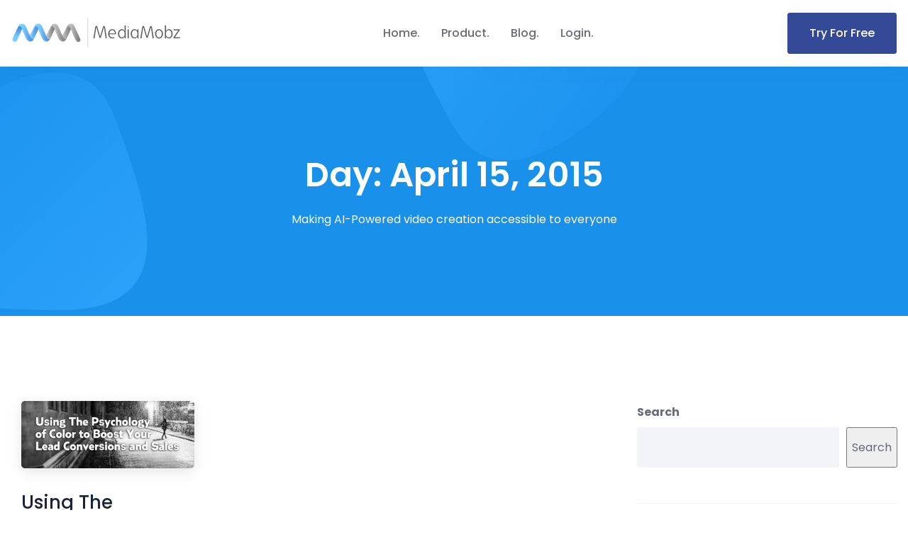

--- FILE ---
content_type: text/html; charset=UTF-8
request_url: https://mediamobz.com/2015/04/15/
body_size: 13098
content:
<!doctype html>
<html class="no-js" lang="en-US">

<head>
    <meta charset="UTF-8">
    <meta name="viewport" content="width=device-width, initial-scale=1">
    <meta http-equiv="x-ua-compatible" content="ie=edge">
    
    <meta name='robots' content='noindex, follow' />

	<!-- This site is optimized with the Yoast SEO plugin v26.7 - https://yoast.com/wordpress/plugins/seo/ -->
	<title>April 15, 2015 - MediaMobz</title>
	<meta property="og:locale" content="en_US" />
	<meta property="og:type" content="website" />
	<meta property="og:title" content="April 15, 2015 - MediaMobz" />
	<meta property="og:url" content="https://mediamobz.com/2015/04/15/" />
	<meta property="og:site_name" content="MediaMobz" />
	<meta name="twitter:card" content="summary_large_image" />
	<meta name="twitter:site" content="@MediaMobz" />
	<script type="application/ld+json" class="yoast-schema-graph">{"@context":"https://schema.org","@graph":[{"@type":"CollectionPage","@id":"https://mediamobz.com/2015/04/15/","url":"https://mediamobz.com/2015/04/15/","name":"April 15, 2015 - MediaMobz","isPartOf":{"@id":"https://mediamobz.com/#website"},"primaryImageOfPage":{"@id":"https://mediamobz.com/2015/04/15/#primaryimage"},"image":{"@id":"https://mediamobz.com/2015/04/15/#primaryimage"},"thumbnailUrl":"https://mediamobz.com/wp-content/uploads/2015/04/color-psychology.png","breadcrumb":{"@id":"https://mediamobz.com/2015/04/15/#breadcrumb"},"inLanguage":"en-US"},{"@type":"ImageObject","inLanguage":"en-US","@id":"https://mediamobz.com/2015/04/15/#primaryimage","url":"https://mediamobz.com/wp-content/uploads/2015/04/color-psychology.png","contentUrl":"https://mediamobz.com/wp-content/uploads/2015/04/color-psychology.png","width":620,"height":242,"caption":"color psychology"},{"@type":"BreadcrumbList","@id":"https://mediamobz.com/2015/04/15/#breadcrumb","itemListElement":[{"@type":"ListItem","position":1,"name":"Home","item":"https://mediamobz.com/"},{"@type":"ListItem","position":2,"name":"Archives for April 15, 2015"}]},{"@type":"WebSite","@id":"https://mediamobz.com/#website","url":"https://mediamobz.com/","name":"MediaMobz","description":"Making AI-Powered video creation accessible to everyone","publisher":{"@id":"https://mediamobz.com/#organization"},"potentialAction":[{"@type":"SearchAction","target":{"@type":"EntryPoint","urlTemplate":"https://mediamobz.com/?s={search_term_string}"},"query-input":{"@type":"PropertyValueSpecification","valueRequired":true,"valueName":"search_term_string"}}],"inLanguage":"en-US"},{"@type":"Organization","@id":"https://mediamobz.com/#organization","name":"MediaMobz","url":"https://mediamobz.com/","logo":{"@type":"ImageObject","inLanguage":"en-US","@id":"https://mediamobz.com/#/schema/logo/image/","url":"https://mediamobz.com/wp-content/uploads/2022/08/mm-dark-240.png","contentUrl":"https://mediamobz.com/wp-content/uploads/2022/08/mm-dark-240.png","width":240,"height":41,"caption":"MediaMobz"},"image":{"@id":"https://mediamobz.com/#/schema/logo/image/"},"sameAs":["https://www.facebook.com/MediaMobz/","https://x.com/MediaMobz","https://www.linkedin.com/company/479318/"]}]}</script>
	<!-- / Yoast SEO plugin. -->


<link rel='dns-prefetch' href='//www.googletagmanager.com' />
<link rel='dns-prefetch' href='//fonts.googleapis.com' />
<link rel="alternate" type="application/rss+xml" title="MediaMobz &raquo; Feed" href="https://mediamobz.com/feed/" />
<link rel="alternate" type="application/rss+xml" title="MediaMobz &raquo; Comments Feed" href="https://mediamobz.com/comments/feed/" />
		<style>
			.lazyload,
			.lazyloading {
				max-width: 100%;
			}
		</style>
		<style id='wp-img-auto-sizes-contain-inline-css' type='text/css'>
img:is([sizes=auto i],[sizes^="auto," i]){contain-intrinsic-size:3000px 1500px}
/*# sourceURL=wp-img-auto-sizes-contain-inline-css */
</style>
<style id='wp-emoji-styles-inline-css' type='text/css'>

	img.wp-smiley, img.emoji {
		display: inline !important;
		border: none !important;
		box-shadow: none !important;
		height: 1em !important;
		width: 1em !important;
		margin: 0 0.07em !important;
		vertical-align: -0.1em !important;
		background: none !important;
		padding: 0 !important;
	}
/*# sourceURL=wp-emoji-styles-inline-css */
</style>
<style id='wp-block-library-inline-css' type='text/css'>
:root{--wp-block-synced-color:#7a00df;--wp-block-synced-color--rgb:122,0,223;--wp-bound-block-color:var(--wp-block-synced-color);--wp-editor-canvas-background:#ddd;--wp-admin-theme-color:#007cba;--wp-admin-theme-color--rgb:0,124,186;--wp-admin-theme-color-darker-10:#006ba1;--wp-admin-theme-color-darker-10--rgb:0,107,160.5;--wp-admin-theme-color-darker-20:#005a87;--wp-admin-theme-color-darker-20--rgb:0,90,135;--wp-admin-border-width-focus:2px}@media (min-resolution:192dpi){:root{--wp-admin-border-width-focus:1.5px}}.wp-element-button{cursor:pointer}:root .has-very-light-gray-background-color{background-color:#eee}:root .has-very-dark-gray-background-color{background-color:#313131}:root .has-very-light-gray-color{color:#eee}:root .has-very-dark-gray-color{color:#313131}:root .has-vivid-green-cyan-to-vivid-cyan-blue-gradient-background{background:linear-gradient(135deg,#00d084,#0693e3)}:root .has-purple-crush-gradient-background{background:linear-gradient(135deg,#34e2e4,#4721fb 50%,#ab1dfe)}:root .has-hazy-dawn-gradient-background{background:linear-gradient(135deg,#faaca8,#dad0ec)}:root .has-subdued-olive-gradient-background{background:linear-gradient(135deg,#fafae1,#67a671)}:root .has-atomic-cream-gradient-background{background:linear-gradient(135deg,#fdd79a,#004a59)}:root .has-nightshade-gradient-background{background:linear-gradient(135deg,#330968,#31cdcf)}:root .has-midnight-gradient-background{background:linear-gradient(135deg,#020381,#2874fc)}:root{--wp--preset--font-size--normal:16px;--wp--preset--font-size--huge:42px}.has-regular-font-size{font-size:1em}.has-larger-font-size{font-size:2.625em}.has-normal-font-size{font-size:var(--wp--preset--font-size--normal)}.has-huge-font-size{font-size:var(--wp--preset--font-size--huge)}.has-text-align-center{text-align:center}.has-text-align-left{text-align:left}.has-text-align-right{text-align:right}.has-fit-text{white-space:nowrap!important}#end-resizable-editor-section{display:none}.aligncenter{clear:both}.items-justified-left{justify-content:flex-start}.items-justified-center{justify-content:center}.items-justified-right{justify-content:flex-end}.items-justified-space-between{justify-content:space-between}.screen-reader-text{border:0;clip-path:inset(50%);height:1px;margin:-1px;overflow:hidden;padding:0;position:absolute;width:1px;word-wrap:normal!important}.screen-reader-text:focus{background-color:#ddd;clip-path:none;color:#444;display:block;font-size:1em;height:auto;left:5px;line-height:normal;padding:15px 23px 14px;text-decoration:none;top:5px;width:auto;z-index:100000}html :where(.has-border-color){border-style:solid}html :where([style*=border-top-color]){border-top-style:solid}html :where([style*=border-right-color]){border-right-style:solid}html :where([style*=border-bottom-color]){border-bottom-style:solid}html :where([style*=border-left-color]){border-left-style:solid}html :where([style*=border-width]){border-style:solid}html :where([style*=border-top-width]){border-top-style:solid}html :where([style*=border-right-width]){border-right-style:solid}html :where([style*=border-bottom-width]){border-bottom-style:solid}html :where([style*=border-left-width]){border-left-style:solid}html :where(img[class*=wp-image-]){height:auto;max-width:100%}:where(figure){margin:0 0 1em}html :where(.is-position-sticky){--wp-admin--admin-bar--position-offset:var(--wp-admin--admin-bar--height,0px)}@media screen and (max-width:600px){html :where(.is-position-sticky){--wp-admin--admin-bar--position-offset:0px}}

/*# sourceURL=wp-block-library-inline-css */
</style><style id='wp-block-search-inline-css' type='text/css'>
.wp-block-search__button{margin-left:10px;word-break:normal}.wp-block-search__button.has-icon{line-height:0}.wp-block-search__button svg{height:1.25em;min-height:24px;min-width:24px;width:1.25em;fill:currentColor;vertical-align:text-bottom}:where(.wp-block-search__button){border:1px solid #ccc;padding:6px 10px}.wp-block-search__inside-wrapper{display:flex;flex:auto;flex-wrap:nowrap;max-width:100%}.wp-block-search__label{width:100%}.wp-block-search.wp-block-search__button-only .wp-block-search__button{box-sizing:border-box;display:flex;flex-shrink:0;justify-content:center;margin-left:0;max-width:100%}.wp-block-search.wp-block-search__button-only .wp-block-search__inside-wrapper{min-width:0!important;transition-property:width}.wp-block-search.wp-block-search__button-only .wp-block-search__input{flex-basis:100%;transition-duration:.3s}.wp-block-search.wp-block-search__button-only.wp-block-search__searchfield-hidden,.wp-block-search.wp-block-search__button-only.wp-block-search__searchfield-hidden .wp-block-search__inside-wrapper{overflow:hidden}.wp-block-search.wp-block-search__button-only.wp-block-search__searchfield-hidden .wp-block-search__input{border-left-width:0!important;border-right-width:0!important;flex-basis:0;flex-grow:0;margin:0;min-width:0!important;padding-left:0!important;padding-right:0!important;width:0!important}:where(.wp-block-search__input){appearance:none;border:1px solid #949494;flex-grow:1;font-family:inherit;font-size:inherit;font-style:inherit;font-weight:inherit;letter-spacing:inherit;line-height:inherit;margin-left:0;margin-right:0;min-width:3rem;padding:8px;text-decoration:unset!important;text-transform:inherit}:where(.wp-block-search__button-inside .wp-block-search__inside-wrapper){background-color:#fff;border:1px solid #949494;box-sizing:border-box;padding:4px}:where(.wp-block-search__button-inside .wp-block-search__inside-wrapper) .wp-block-search__input{border:none;border-radius:0;padding:0 4px}:where(.wp-block-search__button-inside .wp-block-search__inside-wrapper) .wp-block-search__input:focus{outline:none}:where(.wp-block-search__button-inside .wp-block-search__inside-wrapper) :where(.wp-block-search__button){padding:4px 8px}.wp-block-search.aligncenter .wp-block-search__inside-wrapper{margin:auto}.wp-block[data-align=right] .wp-block-search.wp-block-search__button-only .wp-block-search__inside-wrapper{float:right}
/*# sourceURL=https://mediamobz.com/wp-includes/blocks/search/style.min.css */
</style>
<style id='global-styles-inline-css' type='text/css'>
:root{--wp--preset--aspect-ratio--square: 1;--wp--preset--aspect-ratio--4-3: 4/3;--wp--preset--aspect-ratio--3-4: 3/4;--wp--preset--aspect-ratio--3-2: 3/2;--wp--preset--aspect-ratio--2-3: 2/3;--wp--preset--aspect-ratio--16-9: 16/9;--wp--preset--aspect-ratio--9-16: 9/16;--wp--preset--color--black: #000000;--wp--preset--color--cyan-bluish-gray: #abb8c3;--wp--preset--color--white: #ffffff;--wp--preset--color--pale-pink: #f78da7;--wp--preset--color--vivid-red: #cf2e2e;--wp--preset--color--luminous-vivid-orange: #ff6900;--wp--preset--color--luminous-vivid-amber: #fcb900;--wp--preset--color--light-green-cyan: #7bdcb5;--wp--preset--color--vivid-green-cyan: #00d084;--wp--preset--color--pale-cyan-blue: #8ed1fc;--wp--preset--color--vivid-cyan-blue: #0693e3;--wp--preset--color--vivid-purple: #9b51e0;--wp--preset--gradient--vivid-cyan-blue-to-vivid-purple: linear-gradient(135deg,rgb(6,147,227) 0%,rgb(155,81,224) 100%);--wp--preset--gradient--light-green-cyan-to-vivid-green-cyan: linear-gradient(135deg,rgb(122,220,180) 0%,rgb(0,208,130) 100%);--wp--preset--gradient--luminous-vivid-amber-to-luminous-vivid-orange: linear-gradient(135deg,rgb(252,185,0) 0%,rgb(255,105,0) 100%);--wp--preset--gradient--luminous-vivid-orange-to-vivid-red: linear-gradient(135deg,rgb(255,105,0) 0%,rgb(207,46,46) 100%);--wp--preset--gradient--very-light-gray-to-cyan-bluish-gray: linear-gradient(135deg,rgb(238,238,238) 0%,rgb(169,184,195) 100%);--wp--preset--gradient--cool-to-warm-spectrum: linear-gradient(135deg,rgb(74,234,220) 0%,rgb(151,120,209) 20%,rgb(207,42,186) 40%,rgb(238,44,130) 60%,rgb(251,105,98) 80%,rgb(254,248,76) 100%);--wp--preset--gradient--blush-light-purple: linear-gradient(135deg,rgb(255,206,236) 0%,rgb(152,150,240) 100%);--wp--preset--gradient--blush-bordeaux: linear-gradient(135deg,rgb(254,205,165) 0%,rgb(254,45,45) 50%,rgb(107,0,62) 100%);--wp--preset--gradient--luminous-dusk: linear-gradient(135deg,rgb(255,203,112) 0%,rgb(199,81,192) 50%,rgb(65,88,208) 100%);--wp--preset--gradient--pale-ocean: linear-gradient(135deg,rgb(255,245,203) 0%,rgb(182,227,212) 50%,rgb(51,167,181) 100%);--wp--preset--gradient--electric-grass: linear-gradient(135deg,rgb(202,248,128) 0%,rgb(113,206,126) 100%);--wp--preset--gradient--midnight: linear-gradient(135deg,rgb(2,3,129) 0%,rgb(40,116,252) 100%);--wp--preset--font-size--small: 13px;--wp--preset--font-size--medium: 20px;--wp--preset--font-size--large: 36px;--wp--preset--font-size--x-large: 42px;--wp--preset--spacing--20: 0.44rem;--wp--preset--spacing--30: 0.67rem;--wp--preset--spacing--40: 1rem;--wp--preset--spacing--50: 1.5rem;--wp--preset--spacing--60: 2.25rem;--wp--preset--spacing--70: 3.38rem;--wp--preset--spacing--80: 5.06rem;--wp--preset--shadow--natural: 6px 6px 9px rgba(0, 0, 0, 0.2);--wp--preset--shadow--deep: 12px 12px 50px rgba(0, 0, 0, 0.4);--wp--preset--shadow--sharp: 6px 6px 0px rgba(0, 0, 0, 0.2);--wp--preset--shadow--outlined: 6px 6px 0px -3px rgb(255, 255, 255), 6px 6px rgb(0, 0, 0);--wp--preset--shadow--crisp: 6px 6px 0px rgb(0, 0, 0);}:where(.is-layout-flex){gap: 0.5em;}:where(.is-layout-grid){gap: 0.5em;}body .is-layout-flex{display: flex;}.is-layout-flex{flex-wrap: wrap;align-items: center;}.is-layout-flex > :is(*, div){margin: 0;}body .is-layout-grid{display: grid;}.is-layout-grid > :is(*, div){margin: 0;}:where(.wp-block-columns.is-layout-flex){gap: 2em;}:where(.wp-block-columns.is-layout-grid){gap: 2em;}:where(.wp-block-post-template.is-layout-flex){gap: 1.25em;}:where(.wp-block-post-template.is-layout-grid){gap: 1.25em;}.has-black-color{color: var(--wp--preset--color--black) !important;}.has-cyan-bluish-gray-color{color: var(--wp--preset--color--cyan-bluish-gray) !important;}.has-white-color{color: var(--wp--preset--color--white) !important;}.has-pale-pink-color{color: var(--wp--preset--color--pale-pink) !important;}.has-vivid-red-color{color: var(--wp--preset--color--vivid-red) !important;}.has-luminous-vivid-orange-color{color: var(--wp--preset--color--luminous-vivid-orange) !important;}.has-luminous-vivid-amber-color{color: var(--wp--preset--color--luminous-vivid-amber) !important;}.has-light-green-cyan-color{color: var(--wp--preset--color--light-green-cyan) !important;}.has-vivid-green-cyan-color{color: var(--wp--preset--color--vivid-green-cyan) !important;}.has-pale-cyan-blue-color{color: var(--wp--preset--color--pale-cyan-blue) !important;}.has-vivid-cyan-blue-color{color: var(--wp--preset--color--vivid-cyan-blue) !important;}.has-vivid-purple-color{color: var(--wp--preset--color--vivid-purple) !important;}.has-black-background-color{background-color: var(--wp--preset--color--black) !important;}.has-cyan-bluish-gray-background-color{background-color: var(--wp--preset--color--cyan-bluish-gray) !important;}.has-white-background-color{background-color: var(--wp--preset--color--white) !important;}.has-pale-pink-background-color{background-color: var(--wp--preset--color--pale-pink) !important;}.has-vivid-red-background-color{background-color: var(--wp--preset--color--vivid-red) !important;}.has-luminous-vivid-orange-background-color{background-color: var(--wp--preset--color--luminous-vivid-orange) !important;}.has-luminous-vivid-amber-background-color{background-color: var(--wp--preset--color--luminous-vivid-amber) !important;}.has-light-green-cyan-background-color{background-color: var(--wp--preset--color--light-green-cyan) !important;}.has-vivid-green-cyan-background-color{background-color: var(--wp--preset--color--vivid-green-cyan) !important;}.has-pale-cyan-blue-background-color{background-color: var(--wp--preset--color--pale-cyan-blue) !important;}.has-vivid-cyan-blue-background-color{background-color: var(--wp--preset--color--vivid-cyan-blue) !important;}.has-vivid-purple-background-color{background-color: var(--wp--preset--color--vivid-purple) !important;}.has-black-border-color{border-color: var(--wp--preset--color--black) !important;}.has-cyan-bluish-gray-border-color{border-color: var(--wp--preset--color--cyan-bluish-gray) !important;}.has-white-border-color{border-color: var(--wp--preset--color--white) !important;}.has-pale-pink-border-color{border-color: var(--wp--preset--color--pale-pink) !important;}.has-vivid-red-border-color{border-color: var(--wp--preset--color--vivid-red) !important;}.has-luminous-vivid-orange-border-color{border-color: var(--wp--preset--color--luminous-vivid-orange) !important;}.has-luminous-vivid-amber-border-color{border-color: var(--wp--preset--color--luminous-vivid-amber) !important;}.has-light-green-cyan-border-color{border-color: var(--wp--preset--color--light-green-cyan) !important;}.has-vivid-green-cyan-border-color{border-color: var(--wp--preset--color--vivid-green-cyan) !important;}.has-pale-cyan-blue-border-color{border-color: var(--wp--preset--color--pale-cyan-blue) !important;}.has-vivid-cyan-blue-border-color{border-color: var(--wp--preset--color--vivid-cyan-blue) !important;}.has-vivid-purple-border-color{border-color: var(--wp--preset--color--vivid-purple) !important;}.has-vivid-cyan-blue-to-vivid-purple-gradient-background{background: var(--wp--preset--gradient--vivid-cyan-blue-to-vivid-purple) !important;}.has-light-green-cyan-to-vivid-green-cyan-gradient-background{background: var(--wp--preset--gradient--light-green-cyan-to-vivid-green-cyan) !important;}.has-luminous-vivid-amber-to-luminous-vivid-orange-gradient-background{background: var(--wp--preset--gradient--luminous-vivid-amber-to-luminous-vivid-orange) !important;}.has-luminous-vivid-orange-to-vivid-red-gradient-background{background: var(--wp--preset--gradient--luminous-vivid-orange-to-vivid-red) !important;}.has-very-light-gray-to-cyan-bluish-gray-gradient-background{background: var(--wp--preset--gradient--very-light-gray-to-cyan-bluish-gray) !important;}.has-cool-to-warm-spectrum-gradient-background{background: var(--wp--preset--gradient--cool-to-warm-spectrum) !important;}.has-blush-light-purple-gradient-background{background: var(--wp--preset--gradient--blush-light-purple) !important;}.has-blush-bordeaux-gradient-background{background: var(--wp--preset--gradient--blush-bordeaux) !important;}.has-luminous-dusk-gradient-background{background: var(--wp--preset--gradient--luminous-dusk) !important;}.has-pale-ocean-gradient-background{background: var(--wp--preset--gradient--pale-ocean) !important;}.has-electric-grass-gradient-background{background: var(--wp--preset--gradient--electric-grass) !important;}.has-midnight-gradient-background{background: var(--wp--preset--gradient--midnight) !important;}.has-small-font-size{font-size: var(--wp--preset--font-size--small) !important;}.has-medium-font-size{font-size: var(--wp--preset--font-size--medium) !important;}.has-large-font-size{font-size: var(--wp--preset--font-size--large) !important;}.has-x-large-font-size{font-size: var(--wp--preset--font-size--x-large) !important;}
/*# sourceURL=global-styles-inline-css */
</style>

<style id='classic-theme-styles-inline-css' type='text/css'>
/*! This file is auto-generated */
.wp-block-button__link{color:#fff;background-color:#32373c;border-radius:9999px;box-shadow:none;text-decoration:none;padding:calc(.667em + 2px) calc(1.333em + 2px);font-size:1.125em}.wp-block-file__button{background:#32373c;color:#fff;text-decoration:none}
/*# sourceURL=/wp-includes/css/classic-themes.min.css */
</style>
<link rel='stylesheet' id='owl-carousel-css' href='https://mediamobz.com/wp-content/plugins/acrony-core/assets/css/owl-carousel-min.css?ver=1.3.3' type='text/css' media='all' />
<link rel='stylesheet' id='owl-theme-css' href='https://mediamobz.com/wp-content/plugins/acrony-core/assets/css/owl.theme.css?ver=1.3.3' type='text/css' media='all' />
<link rel='stylesheet' id='acrony-core-style-css' href='https://mediamobz.com/wp-content/plugins/acrony-core/assets/css/tools.css?ver=1.0.0' type='text/css' media='all' />
<link rel='stylesheet' id='contact-form-7-css' href='https://mediamobz.com/wp-content/plugins/contact-form-7/includes/css/styles.css?ver=6.1.4' type='text/css' media='all' />
<link rel='stylesheet' id='rs-plugin-settings-css' href='https://mediamobz.com/wp-content/plugins/revslider/public/assets/css/rs6.css?ver=6.3.2' type='text/css' media='all' />
<style id='rs-plugin-settings-inline-css' type='text/css'>
#rs-demo-id {}
/*# sourceURL=rs-plugin-settings-inline-css */
</style>
<link rel='stylesheet' id='acrony-fonts-css' href='//fonts.googleapis.com/css?family=Poppins%3A300%2C400%2C500%2C600%2C700&#038;subset=latin%2Clatin-ext' type='text/css' media='all' />
<link rel='stylesheet' id='font-awesome-5-pro-css' href='https://mediamobz.com/wp-content/themes/acrony/assets/css/font-awesome-5-pro.css?ver=5.8.1' type='text/css' media='all' />
<link rel='stylesheet' id='bootstrap-css' href='https://mediamobz.com/wp-content/themes/acrony/assets/css/bootstrap-min.css?ver=3.3.7' type='text/css' media='all' />
<link rel='stylesheet' id='slicknav-css' href='https://mediamobz.com/wp-content/themes/acrony/assets/css/slicknav.css?ver=1.0.10' type='text/css' media='all' />
<link rel='stylesheet' id='lity-css' href='https://mediamobz.com/wp-content/themes/acrony/assets/css/lity-min.css?ver=1.0.0' type='text/css' media='all' />
<link rel='stylesheet' id='acrony-theme-css' href='https://mediamobz.com/wp-content/themes/acrony/assets/css/theme.css?ver=1.0.0' type='text/css' media='all' />
<style id='acrony-theme-inline-css' type='text/css'>
.site-header { background-image: url(https://mediamobz.com/wp-content/themes/acrony/assets/images/header-bg.jpg) } .site-header .page-title, .site-header .sub-title, .site-header .sub-title a { color:  #ffffff }
/*# sourceURL=acrony-theme-inline-css */
</style>
<link rel='stylesheet' id='normalizer-css' href='https://mediamobz.com/wp-content/themes/acrony/assets/css/normalize.css?ver=1.0.0' type='text/css' media='all' />
<link rel='stylesheet' id='acrony-style-css' href='https://mediamobz.com/wp-content/themes/acrony/style.css?ver=6.9' type='text/css' media='all' />
<link rel='stylesheet' id='acrony-responsive-css' href='https://mediamobz.com/wp-content/themes/acrony/assets/css/responsive.css?ver=1.0.0' type='text/css' media='all' />
<link rel='stylesheet' id='kc-general-css' href='https://mediamobz.com/wp-content/plugins/kingcomposer/assets/frontend/css/kingcomposer.min.css?ver=2.9.6' type='text/css' media='all' />
<link rel='stylesheet' id='kc-animate-css' href='https://mediamobz.com/wp-content/plugins/kingcomposer/assets/css/animate.css?ver=2.9.6' type='text/css' media='all' />
<link rel='stylesheet' id='kc-icon-1-css' href='https://mediamobz.com/wp-content/plugins/kingcomposer/assets/css/icons.css?ver=2.9.6' type='text/css' media='all' />
<script type="text/javascript" src="https://mediamobz.com/wp-includes/js/jquery/jquery.min.js?ver=3.7.1" id="jquery-core-js"></script>
<script type="text/javascript" src="https://mediamobz.com/wp-includes/js/jquery/jquery-migrate.min.js?ver=3.4.1" id="jquery-migrate-js"></script>
<script type="text/javascript" src="https://mediamobz.com/wp-content/plugins/revslider/public/assets/js/rbtools.min.js?ver=6.3.2" id="tp-tools-js"></script>
<script type="text/javascript" src="https://mediamobz.com/wp-content/plugins/revslider/public/assets/js/rs6.min.js?ver=6.3.2" id="revmin-js"></script>

<!-- Google tag (gtag.js) snippet added by Site Kit -->
<!-- Google Analytics snippet added by Site Kit -->
<script type="text/javascript" src="https://www.googletagmanager.com/gtag/js?id=G-C3CB9FCBW6" id="google_gtagjs-js" async></script>
<script type="text/javascript" id="google_gtagjs-js-after">
/* <![CDATA[ */
window.dataLayer = window.dataLayer || [];function gtag(){dataLayer.push(arguments);}
gtag("set","linker",{"domains":["mediamobz.com"]});
gtag("js", new Date());
gtag("set", "developer_id.dZTNiMT", true);
gtag("config", "G-C3CB9FCBW6");
//# sourceURL=google_gtagjs-js-after
/* ]]> */
</script>
<link rel="https://api.w.org/" href="https://mediamobz.com/wp-json/" /><link rel="EditURI" type="application/rsd+xml" title="RSD" href="https://mediamobz.com/xmlrpc.php?rsd" />
<meta name="generator" content="WordPress 6.9" />
	<link rel="preconnect" href="https://fonts.googleapis.com">
	<link rel="preconnect" href="https://fonts.gstatic.com">
	<meta name="generator" content="Site Kit by Google 1.170.0" /><script type="text/javascript">var kc_script_data={ajax_url:"https://mediamobz.com/wp-admin/admin-ajax.php"}</script>		<script>
			document.documentElement.className = document.documentElement.className.replace('no-js', 'js');
		</script>
				<style>
			.no-js img.lazyload {
				display: none;
			}

			figure.wp-block-image img.lazyloading {
				min-width: 150px;
			}

			.lazyload,
			.lazyloading {
				--smush-placeholder-width: 100px;
				--smush-placeholder-aspect-ratio: 1/1;
				width: var(--smush-image-width, var(--smush-placeholder-width)) !important;
				aspect-ratio: var(--smush-image-aspect-ratio, var(--smush-placeholder-aspect-ratio)) !important;
			}

						.lazyload, .lazyloading {
				opacity: 0;
			}

			.lazyloaded {
				opacity: 1;
				transition: opacity 400ms;
				transition-delay: 0ms;
			}

					</style>
		<meta name="generator" content="Powered by Slider Revolution 6.3.2 - responsive, Mobile-Friendly Slider Plugin for WordPress with comfortable drag and drop interface." />
<link rel="icon" href="https://mediamobz.com/wp-content/uploads/2022/07/cropped-favicon-mm-32x32.png" sizes="32x32" />
<link rel="icon" href="https://mediamobz.com/wp-content/uploads/2022/07/cropped-favicon-mm-192x192.png" sizes="192x192" />
<link rel="apple-touch-icon" href="https://mediamobz.com/wp-content/uploads/2022/07/cropped-favicon-mm-180x180.png" />
<meta name="msapplication-TileImage" content="https://mediamobz.com/wp-content/uploads/2022/07/cropped-favicon-mm-270x270.png" />
<script type="text/javascript">function setREVStartSize(e){
			//window.requestAnimationFrame(function() {				 
				window.RSIW = window.RSIW===undefined ? window.innerWidth : window.RSIW;	
				window.RSIH = window.RSIH===undefined ? window.innerHeight : window.RSIH;	
				try {								
					var pw = document.getElementById(e.c).parentNode.offsetWidth,
						newh;
					pw = pw===0 || isNaN(pw) ? window.RSIW : pw;
					e.tabw = e.tabw===undefined ? 0 : parseInt(e.tabw);
					e.thumbw = e.thumbw===undefined ? 0 : parseInt(e.thumbw);
					e.tabh = e.tabh===undefined ? 0 : parseInt(e.tabh);
					e.thumbh = e.thumbh===undefined ? 0 : parseInt(e.thumbh);
					e.tabhide = e.tabhide===undefined ? 0 : parseInt(e.tabhide);
					e.thumbhide = e.thumbhide===undefined ? 0 : parseInt(e.thumbhide);
					e.mh = e.mh===undefined || e.mh=="" || e.mh==="auto" ? 0 : parseInt(e.mh,0);		
					if(e.layout==="fullscreen" || e.l==="fullscreen") 						
						newh = Math.max(e.mh,window.RSIH);					
					else{					
						e.gw = Array.isArray(e.gw) ? e.gw : [e.gw];
						for (var i in e.rl) if (e.gw[i]===undefined || e.gw[i]===0) e.gw[i] = e.gw[i-1];					
						e.gh = e.el===undefined || e.el==="" || (Array.isArray(e.el) && e.el.length==0)? e.gh : e.el;
						e.gh = Array.isArray(e.gh) ? e.gh : [e.gh];
						for (var i in e.rl) if (e.gh[i]===undefined || e.gh[i]===0) e.gh[i] = e.gh[i-1];
											
						var nl = new Array(e.rl.length),
							ix = 0,						
							sl;					
						e.tabw = e.tabhide>=pw ? 0 : e.tabw;
						e.thumbw = e.thumbhide>=pw ? 0 : e.thumbw;
						e.tabh = e.tabhide>=pw ? 0 : e.tabh;
						e.thumbh = e.thumbhide>=pw ? 0 : e.thumbh;					
						for (var i in e.rl) nl[i] = e.rl[i]<window.RSIW ? 0 : e.rl[i];
						sl = nl[0];									
						for (var i in nl) if (sl>nl[i] && nl[i]>0) { sl = nl[i]; ix=i;}															
						var m = pw>(e.gw[ix]+e.tabw+e.thumbw) ? 1 : (pw-(e.tabw+e.thumbw)) / (e.gw[ix]);					
						newh =  (e.gh[ix] * m) + (e.tabh + e.thumbh);
					}				
					if(window.rs_init_css===undefined) window.rs_init_css = document.head.appendChild(document.createElement("style"));					
					document.getElementById(e.c).height = newh+"px";
					window.rs_init_css.innerHTML += "#"+e.c+"_wrapper { height: "+newh+"px }";				
				} catch(e){
					console.log("Failure at Presize of Slider:" + e)
				}					   
			//});
		  };</script>
	<style id="egf-frontend-styles" type="text/css">
		p {} h1 {} h2 {} h3 {} h4 {} h5 {} h6 {} 	</style>
		    <meta name="twitter:image" content="//secure.mediamobz.com/home/images/mediamobz-og-image.png" />
    </head>

<body class="archive date wp-custom-logo wp-theme-acrony kc-css-system hfeed" data-spy="scroll" data-target=".mainmenu-area">
	    <!-- Preloader -->
<div class="preloader">
    <div class="loaders loaders-1">
        <div class="loaders-outter"></div>
        <div class="loaders-inner"></div>
    </div>
</div>
<!-- Preloader / -->
   
    <nav class="navbar mainmenu-area static" data-spy="affix" data-offset-top="100" >
    <div class="container-fluid">
        <div class="equal-height">
            <div class="site-branding">
                <a href="https://mediamobz.com/" class="custom-logo-link" rel="home"><img width="240" height="41" data-src="https://mediamobz.com/wp-content/uploads/2022/08/mm-dark-240.png" class="custom-logo lazyload" alt="MediaMobz" decoding="async" src="[data-uri]" style="--smush-placeholder-width: 240px; --smush-placeholder-aspect-ratio: 240/41;" /></a>            </div>
            <div class="primary-menu">
                <ul id="menu-mainmenu" class="nav"><li id="menu-item-6919" class="menu-item menu-item-type-post_type menu-item-object-page menu-item-home"><a href="https://mediamobz.com/">Home<span class="sub"></span></a></li>
<li id="menu-item-7853" class="menu-item menu-item-type-custom menu-item-object-custom menu-item-has-children"><a href="https://mediamobz.com/product/">Product<span class="sub"></span></a>
<ul class="sub-menu">
	<li id="menu-item-7458" class="menu-item menu-item-type-post_type menu-item-object-page"><a href="https://mediamobz.com/glx-solutions/">Solutions Overview<span class="sub"></span></a></li>
	<li id="menu-item-7472" class="menu-item menu-item-type-post_type menu-item-object-page"><a href="https://mediamobz.com/glx-for-streamlined-product-launch-communication/">Product Enablement &#038; Communications<span class="sub"></span></a></li>
	<li id="menu-item-7474" class="menu-item menu-item-type-post_type menu-item-object-page"><a href="https://mediamobz.com/glx-for-enhanced-internal-communications/">Enhanced Video Communications<span class="sub"></span></a></li>
	<li id="menu-item-7473" class="menu-item menu-item-type-post_type menu-item-object-page"><a href="https://mediamobz.com/glx-for-product-marketing-video-content-operations/">Product &#038; Marketing Video Content Operations<span class="sub"></span></a></li>
	<li id="menu-item-7471" class="menu-item menu-item-type-post_type menu-item-object-page"><a href="https://mediamobz.com/glx-and-ai-for-organizational-storytelling/">Organizational Storytelling<span class="sub"></span></a></li>
</ul>
</li>
<li id="menu-item-6654" class="menu-item menu-item-type-post_type menu-item-object-page"><a href="https://mediamobz.com/blog/">Blog<span class="sub"></span></a></li>
<li id="menu-item-5954" class="menu-item menu-item-type-custom menu-item-object-custom"><a target="_blank" href="https://glxstudio.com/">Login<span class="sub"></span></a></li>
</ul>            </div>
            <div class="right-nav">              
                                    <a href="https://glxstudio.com/registration" class="header-button">Try For Free</a>
                                <button type="button" id="menu-button">
                    <i class="fal fa-bars"></i>
                    <i class="fal fa-times"></i>
                </button>
            </div>
        </div>
    </div>
</nav>
  <header class="site-header">
    <div class="container">
        <div class="row">
            <div class="col-xs-12">
                <h3 class="page-title">Day: <span>April 15, 2015</span></h3>                <div class="sub-title">
                    Making AI-Powered video creation accessible to everyone                </div>
            </div>
        </div>
    </div>
</header>
<section class="section-padding">
    <div class="container-fluid">
        <div class="row">
        <div class="col-xs-12 col-md-8">
                <div class="posts-list start-height">
                    <div class="masonry-item col-xs-12 col-md-4" ><div class="post-single post-3725 post type-post status-publish format-standard has-post-thumbnail hentry category-lead-generation tag-boost-lead-conversions-and-sales tag-colors-affect-on-consumer-sentiment tag-online-marketing-strategy tag-the-psychology-of-color" >
    <a class="media-content" href="https://mediamobz.com/lead-generation/psychology-of-color/" aria-hidden="true"><figure><img width="620" height="242" src="https://mediamobz.com/wp-content/uploads/2015/04/color-psychology.png" class="attachment-full size-full wp-post-image" alt="color psychology" decoding="async" fetchpriority="high" srcset="https://mediamobz.com/wp-content/uploads/2015/04/color-psychology.png 620w, https://mediamobz.com/wp-content/uploads/2015/04/color-psychology-300x117.png 300w" sizes="(max-width: 620px) 100vw, 620px" /></figure></a>    <div class="post-content">
                <h2 class="post-title"><a href="https://mediamobz.com/lead-generation/psychology-of-color/" rel="bookmark">Using The Psychology of Color to Boost Your Lead Conversions and Sales</a></h2><div class="post-meta"> <span class="author meta-item"><span class="icon"><i title="Post Author" class="fal fa-user"></i></span> Dave Toole</span> <span class="cat-list meta-item" ><i class="fal fa-folders"></i> <a href="https://mediamobz.com/category/lead-generation/" rel="category tag">Lead Generation</a></span> </div><p>When you think about spaces and places that make you feel a certain emotion, no doubt color is a central element to the experience. Whether happiness,[...]</p>
<a href="https://mediamobz.com/lead-generation/psychology-of-color/" class="read-more" >Read More</a>    </div>
</div></div>                </div>
                            </div>
            <div class="col-xs-12 col-md-4">
                <div class="hidden visible-xs visible-sm space-60"></div>
                <aside class="sidebar">
   <section id="block-2" class="widget widget_block widget_search"><form role="search" method="get" action="https://mediamobz.com/" class="wp-block-search__button-outside wp-block-search__text-button wp-block-search"    ><label class="wp-block-search__label" for="wp-block-search__input-1" >Search</label><div class="wp-block-search__inside-wrapper" ><input class="wp-block-search__input" id="wp-block-search__input-1" placeholder="" value="" type="search" name="s" required /><button aria-label="Search" class="wp-block-search__button wp-element-button" type="submit" >Search</button></div></form></section><section id="categories-2" class="widget widget_categories"><h3 class="widget-title">Categories</h3>
			<ul>
					<li class="cat-item cat-item-2"><a href="https://mediamobz.com/category/advice/">Advice</a> (40)
</li>
	<li class="cat-item cat-item-3"><a href="https://mediamobz.com/category/brand/">Brand</a> (14)
</li>
	<li class="cat-item cat-item-4"><a href="https://mediamobz.com/category/content/">Content</a> (56)
</li>
	<li class="cat-item cat-item-6"><a href="https://mediamobz.com/category/creators/">Creators</a> (6)
</li>
	<li class="cat-item cat-item-7"><a href="https://mediamobz.com/category/events/">Events</a> (51)
</li>
	<li class="cat-item cat-item-8"><a href="https://mediamobz.com/category/executive-advice/">Executive Advice</a> (3)
</li>
	<li class="cat-item cat-item-956"><a href="https://mediamobz.com/category/internal-communications/">Internal Communications</a> (5)
</li>
	<li class="cat-item cat-item-9"><a href="https://mediamobz.com/category/lead-generation/">Lead Generation</a> (19)
</li>
	<li class="cat-item cat-item-10"><a href="https://mediamobz.com/category/mediamobz-news/">MediaMobz News</a> (1)
</li>
	<li class="cat-item cat-item-12"><a href="https://mediamobz.com/category/news/">News</a> (16)
</li>
	<li class="cat-item cat-item-14"><a href="https://mediamobz.com/category/producer-spotlight/">Producer Spotlight</a> (26)
</li>
	<li class="cat-item cat-item-955"><a href="https://mediamobz.com/category/product-launch/">Product Launch</a> (7)
</li>
	<li class="cat-item cat-item-958"><a href="https://mediamobz.com/category/product-marketing/">Product Marketing</a> (12)
</li>
	<li class="cat-item cat-item-15"><a href="https://mediamobz.com/category/product-news/">Product News</a> (1)
</li>
	<li class="cat-item cat-item-17"><a href="https://mediamobz.com/category/sales/">Sales</a> (1)
</li>
	<li class="cat-item cat-item-18"><a href="https://mediamobz.com/category/social-good/">Social Good</a> (8)
</li>
	<li class="cat-item cat-item-959"><a href="https://mediamobz.com/category/storytelling/">Storytelling</a> (9)
</li>
	<li class="cat-item cat-item-24"><a href="https://mediamobz.com/category/tips/">Tips</a> (34)
</li>
	<li class="cat-item cat-item-25"><a href="https://mediamobz.com/category/tutorials-tips/">Tutorials &amp; Tips</a> (1)
</li>
	<li class="cat-item cat-item-960"><a href="https://mediamobz.com/category/video-content-operations/">Video Content Operations</a> (12)
</li>
	<li class="cat-item cat-item-27"><a href="https://mediamobz.com/category/video-marketing/">Video Marketing</a> (42)
</li>
	<li class="cat-item cat-item-28"><a href="https://mediamobz.com/category/video-production/">Video Production</a> (16)
</li>
	<li class="cat-item cat-item-29"><a href="https://mediamobz.com/category/webinars/">Webinars</a> (8)
</li>
	<li class="cat-item cat-item-957"><a href="https://mediamobz.com/category/whats-new/">What&#039;s New</a> (2)
</li>
			</ul>

			</section><section id="tag_cloud-2" class="widget widget_tag_cloud"><h3 class="widget-title">Tag Cloud</h3><div class="tagcloud"><a href="https://mediamobz.com/tag/amplifying-the-impact-of-your-narrative/" class="tag-cloud-link tag-link-951 tag-link-position-1" style="font-size: 9.6pt;" aria-label="Amplifying The Impact of Your Narrative (3 items)">Amplifying The Impact of Your Narrative</a>
<a href="https://mediamobz.com/tag/brand-awareness/" class="tag-cloud-link tag-link-92 tag-link-position-2" style="font-size: 12.933333333333pt;" aria-label="brand awareness (6 items)">brand awareness</a>
<a href="https://mediamobz.com/tag/brand-building/" class="tag-cloud-link tag-link-94 tag-link-position-3" style="font-size: 9.6pt;" aria-label="brand building (3 items)">brand building</a>
<a href="https://mediamobz.com/tag/branding/" class="tag-cloud-link tag-link-102 tag-link-position-4" style="font-size: 14.266666666667pt;" aria-label="branding (8 items)">branding</a>
<a href="https://mediamobz.com/tag/brand-marketing/" class="tag-cloud-link tag-link-97 tag-link-position-5" style="font-size: 10.933333333333pt;" aria-label="brand marketing (4 items)">brand marketing</a>
<a href="https://mediamobz.com/tag/business-storytelling/" class="tag-cloud-link tag-link-118 tag-link-position-6" style="font-size: 8pt;" aria-label="business storytelling (2 items)">business storytelling</a>
<a href="https://mediamobz.com/tag/cinematographers/" class="tag-cloud-link tag-link-149 tag-link-position-7" style="font-size: 8pt;" aria-label="cinematographers (2 items)">cinematographers</a>
<a href="https://mediamobz.com/tag/cloud-computing/" class="tag-cloud-link tag-link-156 tag-link-position-8" style="font-size: 8pt;" aria-label="cloud computing (2 items)">cloud computing</a>
<a href="https://mediamobz.com/tag/companies/" class="tag-cloud-link tag-link-163 tag-link-position-9" style="font-size: 12pt;" aria-label="companies (5 items)">companies</a>
<a href="https://mediamobz.com/tag/conference/" class="tag-cloud-link tag-link-168 tag-link-position-10" style="font-size: 8pt;" aria-label="conference (2 items)">conference</a>
<a href="https://mediamobz.com/tag/content/" class="tag-cloud-link tag-link-172 tag-link-position-11" style="font-size: 8pt;" aria-label="content (2 items)">content</a>
<a href="https://mediamobz.com/tag/content-marketing/" class="tag-cloud-link tag-link-185 tag-link-position-12" style="font-size: 22pt;" aria-label="Content marketing (33 items)">Content marketing</a>
<a href="https://mediamobz.com/tag/content-marketing-strategy/" class="tag-cloud-link tag-link-190 tag-link-position-13" style="font-size: 8pt;" aria-label="content marketing strategy (2 items)">content marketing strategy</a>
<a href="https://mediamobz.com/tag/corporate-communications/" class="tag-cloud-link tag-link-945 tag-link-position-14" style="font-size: 9.6pt;" aria-label="Corporate Communications (3 items)">Corporate Communications</a>
<a href="https://mediamobz.com/tag/cutting-through-the-noise/" class="tag-cloud-link tag-link-950 tag-link-position-15" style="font-size: 10.933333333333pt;" aria-label="Cutting Through the Noise (4 items)">Cutting Through the Noise</a>
<a href="https://mediamobz.com/tag/digital-content-strategy/" class="tag-cloud-link tag-link-243 tag-link-position-16" style="font-size: 14.933333333333pt;" aria-label="digital content strategy (9 items)">digital content strategy</a>
<a href="https://mediamobz.com/tag/digital-media/" class="tag-cloud-link tag-link-246 tag-link-position-17" style="font-size: 20pt;" aria-label="digital media (23 items)">digital media</a>
<a href="https://mediamobz.com/tag/distribution/" class="tag-cloud-link tag-link-256 tag-link-position-18" style="font-size: 14.266666666667pt;" aria-label="distribution (8 items)">distribution</a>
<a href="https://mediamobz.com/tag/editors/" class="tag-cloud-link tag-link-278 tag-link-position-19" style="font-size: 8pt;" aria-label="editors (2 items)">editors</a>
<a href="https://mediamobz.com/tag/filmmaking/" class="tag-cloud-link tag-link-313 tag-link-position-20" style="font-size: 8pt;" aria-label="filmmaking (2 items)">filmmaking</a>
<a href="https://mediamobz.com/tag/landing-page/" class="tag-cloud-link tag-link-444 tag-link-position-21" style="font-size: 8pt;" aria-label="landing page (2 items)">landing page</a>
<a href="https://mediamobz.com/tag/landing-pages/" class="tag-cloud-link tag-link-446 tag-link-position-22" style="font-size: 8pt;" aria-label="landing pages (2 items)">landing pages</a>
<a href="https://mediamobz.com/tag/lead-generation/" class="tag-cloud-link tag-link-452 tag-link-position-23" style="font-size: 12.933333333333pt;" aria-label="lead generation (6 items)">lead generation</a>
<a href="https://mediamobz.com/tag/lead-generation-with-twitter/" class="tag-cloud-link tag-link-457 tag-link-position-24" style="font-size: 8pt;" aria-label="lead generation with twitter (2 items)">lead generation with twitter</a>
<a href="https://mediamobz.com/tag/marketing/" class="tag-cloud-link tag-link-487 tag-link-position-25" style="font-size: 20.4pt;" aria-label="marketing (25 items)">marketing</a>
<a href="https://mediamobz.com/tag/marketing-communications/" class="tag-cloud-link tag-link-946 tag-link-position-26" style="font-size: 9.6pt;" aria-label="Marketing Communications (3 items)">Marketing Communications</a>
<a href="https://mediamobz.com/tag/marketing-media-content/" class="tag-cloud-link tag-link-491 tag-link-position-27" style="font-size: 8pt;" aria-label="marketing media content (2 items)">marketing media content</a>
<a href="https://mediamobz.com/tag/mediamobz/" class="tag-cloud-link tag-link-500 tag-link-position-28" style="font-size: 18.933333333333pt;" aria-label="MEDIAmobz (19 items)">MEDIAmobz</a>
<a href="https://mediamobz.com/tag/online-marketing/" class="tag-cloud-link tag-link-562 tag-link-position-29" style="font-size: 10.933333333333pt;" aria-label="online marketing (4 items)">online marketing</a>
<a href="https://mediamobz.com/tag/online-marketing-strategy/" class="tag-cloud-link tag-link-566 tag-link-position-30" style="font-size: 10.933333333333pt;" aria-label="online marketing strategy (4 items)">online marketing strategy</a>
<a href="https://mediamobz.com/tag/producer/" class="tag-cloud-link tag-link-596 tag-link-position-31" style="font-size: 9.6pt;" aria-label="Producer (3 items)">Producer</a>
<a href="https://mediamobz.com/tag/producers-2/" class="tag-cloud-link tag-link-599 tag-link-position-32" style="font-size: 14.266666666667pt;" aria-label="producers (8 items)">producers</a>
<a href="https://mediamobz.com/tag/production/" class="tag-cloud-link tag-link-612 tag-link-position-33" style="font-size: 14.933333333333pt;" aria-label="production (9 items)">production</a>
<a href="https://mediamobz.com/tag/product-launch/" class="tag-cloud-link tag-link-609 tag-link-position-34" style="font-size: 10.933333333333pt;" aria-label="product launch (4 items)">product launch</a>
<a href="https://mediamobz.com/tag/sales-funnel/" class="tag-cloud-link tag-link-658 tag-link-position-35" style="font-size: 12pt;" aria-label="sales funnel (5 items)">sales funnel</a>
<a href="https://mediamobz.com/tag/san-francisco/" class="tag-cloud-link tag-link-663 tag-link-position-36" style="font-size: 10.933333333333pt;" aria-label="San Francisco (4 items)">San Francisco</a>
<a href="https://mediamobz.com/tag/seo/" class="tag-cloud-link tag-link-676 tag-link-position-37" style="font-size: 9.6pt;" aria-label="SEO (3 items)">SEO</a>
<a href="https://mediamobz.com/tag/social-media/" class="tag-cloud-link tag-link-692 tag-link-position-38" style="font-size: 15.466666666667pt;" aria-label="social media (10 items)">social media</a>
<a href="https://mediamobz.com/tag/storytelling/" class="tag-cloud-link tag-link-712 tag-link-position-39" style="font-size: 12.933333333333pt;" aria-label="storytelling (6 items)">storytelling</a>
<a href="https://mediamobz.com/tag/technology/" class="tag-cloud-link tag-link-729 tag-link-position-40" style="font-size: 12.933333333333pt;" aria-label="technology (6 items)">technology</a>
<a href="https://mediamobz.com/tag/video-campaign/" class="tag-cloud-link tag-link-820 tag-link-position-41" style="font-size: 18.4pt;" aria-label="video campaign (17 items)">video campaign</a>
<a href="https://mediamobz.com/tag/video-content/" class="tag-cloud-link tag-link-824 tag-link-position-42" style="font-size: 12pt;" aria-label="video content (5 items)">video content</a>
<a href="https://mediamobz.com/tag/video-marketing-3/" class="tag-cloud-link tag-link-847 tag-link-position-43" style="font-size: 21.866666666667pt;" aria-label="video marketing (32 items)">video marketing</a>
<a href="https://mediamobz.com/tag/video-narratives-drive-greater-sales/" class="tag-cloud-link tag-link-952 tag-link-position-44" style="font-size: 10.933333333333pt;" aria-label="Video Narratives Drive Greater Sales (4 items)">Video Narratives Drive Greater Sales</a>
<a href="https://mediamobz.com/tag/video-production/" class="tag-cloud-link tag-link-860 tag-link-position-45" style="font-size: 17.333333333333pt;" aria-label="Video Production (14 items)">Video Production</a></div>
</section></aside>
            </div>
        </div>
    </div>
</section>
<footer class="footer-area">
        <div class="footer-top">
        <div class="container">
            <div class="row masonrys">
                <section id="custom_html-4" class="widget_text widget footer-widget widget_custom_html col-xs-12 col-sm-6 col-md-3 xs-full masonry-item"><h4 class="widget-title">Company</h4><div class="textwidget custom-html-widget"><ul>
	<li><a href="/leadership/">Team</a></li>
<li><a href="/customers/">Customers</a></li>
	<li><a href="/privacy-policy/">Privacy Policy</a></li>
<li><a href="/terms/">Terms</a></li>
</ul>
</div></section><section id="custom_html-9" class="widget_text widget footer-widget widget_custom_html col-xs-12 col-sm-6 col-md-3 xs-full masonry-item"><h4 class="widget-title">Contact Us</h4><div class="textwidget custom-html-widget"><ul>
	<li><a href="/contact/">Contact Form</a></li>
</ul></div></section><section id="acrony_address_widget-3" class="widget footer-widget widget_acrony_address_widget col-xs-12 col-sm-6 col-md-3 xs-full masonry-item"><h4 class="widget-title">Contact Us</h4>    <ul class="icon-list">
               <li>
            <div class="icon">
                <i class="fa fa-map-signs"></i>
            </div>4370 Alpine Rd. #204 Portola Valley, CA. 94028</li>
                
               <li>
            <div class="icon">
                <i class="fa fa-envelope"></i>
            </div>info@mediamobz.com</li>
                
               <li>
            <div class="icon">
                <i class="fa fa-phone-square"></i>
            </div>800.816.7048        </li>
         
           </ul>
    </section>            </div>
        </div>
    </div>
            <div class="footer-bottom">
        <div class="container">
            <div class="row masonrys">
                <div class="col-xs-12 col-sm-6">
                    <div class="copyright">
                        © 2024 MediaMobz, Inc. All Rights Reserved.                    </div>
                </div>
                <div class="col-xs-12 col-sm-6">
                    <div class="social-menu-list"> <a target="_blank" href="https://www.facebook.com/MediaMobz/" ><i class="fab fa-facebook-f"></i></a> <a target="_blank" href="https://twitter.com/MediaMobz" ><i class="fab fa-twitter"></i></a> <a target="_blank" href="https://www.linkedin.com/company/mediamobz/" ><i class="fab fa-linkedin-in"></i></a> </div>                </div>
            </div>
        </div>
    </div>
    </footer>
<script type="speculationrules">
{"prefetch":[{"source":"document","where":{"and":[{"href_matches":"/*"},{"not":{"href_matches":["/wp-*.php","/wp-admin/*","/wp-content/uploads/*","/wp-content/*","/wp-content/plugins/*","/wp-content/themes/acrony/*","/*\\?(.+)"]}},{"not":{"selector_matches":"a[rel~=\"nofollow\"]"}},{"not":{"selector_matches":".no-prefetch, .no-prefetch a"}}]},"eagerness":"conservative"}]}
</script>
<script type="text/javascript" src="https://mediamobz.com/wp-content/plugins/acrony-core/assets/js/owl-carousel-min.js?ver=1.3.3" id="owl-carousel-js"></script>
<script type="text/javascript" src="https://mediamobz.com/wp-content/plugins/acrony-core/assets/js/active.js?ver=1.0.0" id="acrony-core-active-js"></script>
<script type="text/javascript" src="https://mediamobz.com/wp-includes/js/dist/hooks.min.js?ver=dd5603f07f9220ed27f1" id="wp-hooks-js"></script>
<script type="text/javascript" src="https://mediamobz.com/wp-includes/js/dist/i18n.min.js?ver=c26c3dc7bed366793375" id="wp-i18n-js"></script>
<script type="text/javascript" id="wp-i18n-js-after">
/* <![CDATA[ */
wp.i18n.setLocaleData( { 'text direction\u0004ltr': [ 'ltr' ] } );
//# sourceURL=wp-i18n-js-after
/* ]]> */
</script>
<script type="text/javascript" src="https://mediamobz.com/wp-content/plugins/contact-form-7/includes/swv/js/index.js?ver=6.1.4" id="swv-js"></script>
<script type="text/javascript" id="contact-form-7-js-before">
/* <![CDATA[ */
var wpcf7 = {
    "api": {
        "root": "https:\/\/mediamobz.com\/wp-json\/",
        "namespace": "contact-form-7\/v1"
    }
};
//# sourceURL=contact-form-7-js-before
/* ]]> */
</script>
<script type="text/javascript" src="https://mediamobz.com/wp-content/plugins/contact-form-7/includes/js/index.js?ver=6.1.4" id="contact-form-7-js"></script>
<script type="text/javascript" src="https://mediamobz.com/wp-content/themes/acrony/assets/js/vendor/bootstrap-min.js?ver=3.3.7" id="bootstrap-js"></script>
<script type="text/javascript" src="https://mediamobz.com/wp-includes/js/imagesloaded.min.js?ver=5.0.0" id="imagesloaded-js"></script>
<script type="text/javascript" src="https://mediamobz.com/wp-includes/js/masonry.min.js?ver=4.2.2" id="masonry-js"></script>
<script type="text/javascript" src="https://mediamobz.com/wp-includes/js/jquery/jquery.masonry.min.js?ver=3.1.2b" id="jquery-masonry-js"></script>
<script type="text/javascript" src="https://mediamobz.com/wp-content/themes/acrony/assets/js/slicknav-min.js?ver=1.0.10" id="slicknav-js"></script>
<script type="text/javascript" src="https://mediamobz.com/wp-content/themes/acrony/assets/js/lity-min.js?ver=1.0.0" id="lity-js"></script>
<script type="text/javascript" src="https://mediamobz.com/wp-content/themes/acrony/assets/js/fitvids.js?ver=1.1.0" id="jquery-fitvids-js"></script>
<script type="text/javascript" src="https://mediamobz.com/wp-content/themes/acrony/assets/js/prefixfree-min.js?ver=1.1.0" id="prefixfree-js"></script>
<script type="text/javascript" src="https://mediamobz.com/wp-content/themes/acrony/assets/js/main.js?ver=1.0.0" id="acrony-main-js"></script>
<script type="text/javascript" id="smush-lazy-load-js-before">
/* <![CDATA[ */
var smushLazyLoadOptions = {"autoResizingEnabled":false,"autoResizeOptions":{"precision":5,"skipAutoWidth":true}};
//# sourceURL=smush-lazy-load-js-before
/* ]]> */
</script>
<script type="text/javascript" src="https://mediamobz.com/wp-content/plugins/wp-smushit/app/assets/js/smush-lazy-load.min.js?ver=3.23.1" id="smush-lazy-load-js"></script>
<script type="text/javascript" src="https://mediamobz.com/wp-content/plugins/kingcomposer/assets/frontend/js/kingcomposer.min.js?ver=2.9.6" id="kc-front-scripts-js"></script>
<script id="wp-emoji-settings" type="application/json">
{"baseUrl":"https://s.w.org/images/core/emoji/17.0.2/72x72/","ext":".png","svgUrl":"https://s.w.org/images/core/emoji/17.0.2/svg/","svgExt":".svg","source":{"concatemoji":"https://mediamobz.com/wp-includes/js/wp-emoji-release.min.js?ver=6.9"}}
</script>
<script type="module">
/* <![CDATA[ */
/*! This file is auto-generated */
const a=JSON.parse(document.getElementById("wp-emoji-settings").textContent),o=(window._wpemojiSettings=a,"wpEmojiSettingsSupports"),s=["flag","emoji"];function i(e){try{var t={supportTests:e,timestamp:(new Date).valueOf()};sessionStorage.setItem(o,JSON.stringify(t))}catch(e){}}function c(e,t,n){e.clearRect(0,0,e.canvas.width,e.canvas.height),e.fillText(t,0,0);t=new Uint32Array(e.getImageData(0,0,e.canvas.width,e.canvas.height).data);e.clearRect(0,0,e.canvas.width,e.canvas.height),e.fillText(n,0,0);const a=new Uint32Array(e.getImageData(0,0,e.canvas.width,e.canvas.height).data);return t.every((e,t)=>e===a[t])}function p(e,t){e.clearRect(0,0,e.canvas.width,e.canvas.height),e.fillText(t,0,0);var n=e.getImageData(16,16,1,1);for(let e=0;e<n.data.length;e++)if(0!==n.data[e])return!1;return!0}function u(e,t,n,a){switch(t){case"flag":return n(e,"\ud83c\udff3\ufe0f\u200d\u26a7\ufe0f","\ud83c\udff3\ufe0f\u200b\u26a7\ufe0f")?!1:!n(e,"\ud83c\udde8\ud83c\uddf6","\ud83c\udde8\u200b\ud83c\uddf6")&&!n(e,"\ud83c\udff4\udb40\udc67\udb40\udc62\udb40\udc65\udb40\udc6e\udb40\udc67\udb40\udc7f","\ud83c\udff4\u200b\udb40\udc67\u200b\udb40\udc62\u200b\udb40\udc65\u200b\udb40\udc6e\u200b\udb40\udc67\u200b\udb40\udc7f");case"emoji":return!a(e,"\ud83e\u1fac8")}return!1}function f(e,t,n,a){let r;const o=(r="undefined"!=typeof WorkerGlobalScope&&self instanceof WorkerGlobalScope?new OffscreenCanvas(300,150):document.createElement("canvas")).getContext("2d",{willReadFrequently:!0}),s=(o.textBaseline="top",o.font="600 32px Arial",{});return e.forEach(e=>{s[e]=t(o,e,n,a)}),s}function r(e){var t=document.createElement("script");t.src=e,t.defer=!0,document.head.appendChild(t)}a.supports={everything:!0,everythingExceptFlag:!0},new Promise(t=>{let n=function(){try{var e=JSON.parse(sessionStorage.getItem(o));if("object"==typeof e&&"number"==typeof e.timestamp&&(new Date).valueOf()<e.timestamp+604800&&"object"==typeof e.supportTests)return e.supportTests}catch(e){}return null}();if(!n){if("undefined"!=typeof Worker&&"undefined"!=typeof OffscreenCanvas&&"undefined"!=typeof URL&&URL.createObjectURL&&"undefined"!=typeof Blob)try{var e="postMessage("+f.toString()+"("+[JSON.stringify(s),u.toString(),c.toString(),p.toString()].join(",")+"));",a=new Blob([e],{type:"text/javascript"});const r=new Worker(URL.createObjectURL(a),{name:"wpTestEmojiSupports"});return void(r.onmessage=e=>{i(n=e.data),r.terminate(),t(n)})}catch(e){}i(n=f(s,u,c,p))}t(n)}).then(e=>{for(const n in e)a.supports[n]=e[n],a.supports.everything=a.supports.everything&&a.supports[n],"flag"!==n&&(a.supports.everythingExceptFlag=a.supports.everythingExceptFlag&&a.supports[n]);var t;a.supports.everythingExceptFlag=a.supports.everythingExceptFlag&&!a.supports.flag,a.supports.everything||((t=a.source||{}).concatemoji?r(t.concatemoji):t.wpemoji&&t.twemoji&&(r(t.twemoji),r(t.wpemoji)))});
//# sourceURL=https://mediamobz.com/wp-includes/js/wp-emoji-loader.min.js
/* ]]> */
</script>
</body>
</html>

--- FILE ---
content_type: text/css
request_url: https://mediamobz.com/wp-content/themes/acrony/assets/css/theme.css?ver=1.0.0
body_size: 6244
content:
/*-------------------------
-----Table-Of-Content------
---------------------------
01. Body-Style
02. Helper-Class 
03. Button-Design 
04. Mainmenu-Area 
4.1 DropDown-Menu
05. Site-Header
06. Blog-Page-Design 
6.1 Post-Format-Quote
6.2 Post-Format-Link
6.3 Post-Password-Protected
07. Post-Pagination
7.1 Post-Navigation
08. Sidebar-widget 
8.1 Search -webkit-Box
8.2 WIdget-Recent-Post
8.3 Widget-Recent-Comment
8.4 Widget-Archives-Page
8.5 Widget-Categories
8.6 Widget-widget_nav_menu
8.7 Widget-Tagcloud
8.8 Widget-Pages
8.9 Widget-Calendar
8.10 Widget-Gallery
8.11 Widget-Image
09. Comment-Form 
10. comment-list 
11. Page-Loader
12. Footer-area
13. ScrollUp-Button
------------------------*/


/*----------------------
01. Body-Style
------------------------*/

a {
    text-decoration: none;
    -webkit-transition: 0.4s;
    transition: 0.4s;
    color: #1990EA;
}

a:focus,
a:hover {
    text-decoration: none;
    outline: none;
    color: #1990EA;
}

h1,
h2,
h3,
h4,
h5,
h6 {
    margin: 0 0 15px;
    line-height: 1.3;
    font-weight: 600;
    color: #1c223a;
}

h1 {
    font-size: 38px;
}

h2 {
    font-size: 32px;
}

h3 {
    font-size: 26px;
}

h4 {
    font-size: 20px;
}

h5 {
    font-size: 17px;
}

h6 {
    font-size: 14px;
}

body {
    font-family: 'Poppins', sans-serif;
    font-weight: 400;
    font-size: 16px;
    line-height: 2em;
    color: #686b75;
}


/*----------------
02. Helper-Class 
-----------------*/

.site-branding {
    padding: 5px 0;
    margin-right: 30px;
}

.site-branding a {
    font-size: 36px;
    font-weight: 600;
    color: #1c223a;
}

.transparent-menu .site-branding a {
    color: #ffffff;
}

.section-padding {
    padding-top: 120px;
    padding-bottom: 120px;
}

.equal-height {
    display: -webkit-box;
    display: -ms-flexbox;
    display: flex;
    -webkit-box-align: center;
    -ms-flex-align: center;
    align-items: center;
    -ms-flex-wrap: wrap;
    flex-wrap: wrap;
    -webkit-box-pack: justify;
    -ms-flex-pack: justify;
    justify-content: space-between;
}

.equal-height.revers {
    -webkit-box-orient: horizontal;
    -webkit-box-direction: reverse;
    -ms-flex-direction: row-reverse;
    flex-direction: row-reverse;
}

.start-height {
    display: -webkit-box;
    display: -ms-flexbox;
    display: flex;
    -ms-flex-wrap: wrap;
    flex-wrap: wrap;
    -webkit-box-orient: horizontal;
    -webkit-box-direction: normal;
    -ms-flex-direction: row;
    flex-direction: row;
}

.list-inline li {
    display: inline-block !important;
}

.clear-hidden {
    overflow: hidden;
}

.v-center {
    position: absolute;
    left: 50%;
    top: 50%;
    -webkit-transform: translate(-50%, -50%);
    transform: translate(-50%, -50%);
}

.bold {
    font-weight: 600;
}

.text-green {
    color: #1990EA
}

.text-white {
    color: #ffffff;
}

.dark-white {
    color: #B0BAD1;
}

[class|=space] {
    display: block;
    width: 100%;
    overflow: hidden
}

.space-10 {
    height: 10px;
}

.space-15 {
    height: 15px;
}

.space-20 {
    height: 20px;
}

.space-25 {
    height: 25px;
}

.space-30 {
    height: 30px;
}

.space-40 {
    height: 40px;
}

.space-50 {
    height: 50px;
}

.space-60 {
    height: 60px;
}


/*------------------
03. Button-Design 
-------------------*/

.bttn-1 {
    font-size: 15px;
    font-weight: 600;
    line-height: 20px;
    padding: 20px 30px;
    color: #ffffff;
    background-color: #1990EA;
    border-radius: 4px;
    border: none;
}

.bttn-1:focus,
.bttn-1:hover {
    background-color: #1990EA;
    color: #ffffff;
    -webkit-box-shadow: 0 15px 50px -16px rgba(0, 0, 0, 0.5);
    box-shadow: 0 15px 50px -16px rgba(0, 0, 0, 0.5);
}

.white-bttn-1 {
    display: inline-block;
    padding: 12px 30px;
    background-color: transparent;
    color: #ffffff;
    border-radius: 3px;
    font-weight: 400;
    font-size: 15px;
    text-transform: uppercase;
    border: 2px solid #ffffff;
}

.white-bttn-1:hover {
    background-color: #ffffff;
    color: #0297f3;
}

.bttn-more {
    display: inline-block;
    color: #1992ec;
    border-radius: 3px;
    font-weight: 400;
    font-size: 14px;
    text-transform: uppercase;
    position: relative;
}

.bttn-more:after {
    content: "";
    position: absolute;
    left: 0;
    bottom: 0;
    width: 0;
    height: 1px;
    -webkit-transition: 0.3s;
    transition: 0.3s;
    background-color: #1990ea;
}

.bttn-more:hover:after {
    width: 100%;
}


/*-----------------
04. Mainmenu-Area 
------------------*/

.mainmenu-area {
    width: 100%;
    z-index: 99;
    padding-top: 15px;
    padding-bottom: 15px;
    margin-bottom: 0;
    -webkit-transition: 0.3s;
    transition: 0.3s;
    background-color: transparent;
    border-radius: 0;
    -webkit-box-shadow: 0 0 30px 0 rgba(51, 77, 136, 0.05);
    box-shadow: 0 0 30px 0 rgba(51, 77, 136, 0.05);
    position: relative;
}

.transparent-menu .mainmenu-area {
    position: absolute;
    top: 0;
    left: 0;
    background-color: transparent;
    -webkit-box-shadow: none;
    box-shadow: none;
    border-bottom: 1px solid rgba(255, 255, 255, 0.1);
}

.transparent-menu.admin-bar .mainmenu-area {
    top: 30px;
}

.mainmenu-area.fixed-top {
    position: fixed;
    top: 0;
    left: 0;
}

.mainmenu-area.affix {
    position: fixed;
    top: 0;
    left: 0;
    width: 100%;
    background-color: rgba(255, 255, 255, 1);
    -webkit-box-shadow: 0 0 30px 0 rgba(51, 77, 136, 0.05);
    box-shadow: 0 0 30px 0 rgba(51, 77, 136, 0.05);
}

.transparent-menu .mainmenu-area.affix {
    background-color: #1992ec
}

.admin-bar .mainmenu-area.affix {
    top: 30px;
}

.primary-menu ul {
    list-style: none;
    margin: 0;
    padding: 0;
}

.primary-menu > ul > li {
    display: inline-block;
    position: relative;
}

.primary-menu ul li {
    position: relative;
}

.primary-menu ul.nav > li {
    margin-left: -4px;
}

.primary-menu ul.nav li a {
    white-space: nowrap;
    text-transform: capitalize;
}

.primary-menu ul.nav > li > a {
    padding: 15px 15px;
    position: relative;
    font-weight: 500;
    color: #686b75;
    background: none;
    font-size: 16px;
    display: block;
}

.primary-menu ul.nav li a:after {
    content: '.';
}

.primary-menu ul.nav > li > a:before {
    content: "";
    position: absolute;
    left: calc(50% - 30px);
    bottom: -1px;
    width: 0px;
    height: 2px;
    background-color: #1990EA;
    -webkit-transition: 0.3s;
    transition: 0.3s;
}

.transparent-menu .primary-menu ul.nav > li > a:before {
    background-color: #e3e3e3;
}

.primary-menu ul.nav > li.current-menu-item > a:before,
.primary-menu ul.nav > li.active > a:before,
.primary-menu ul.nav > li:hover > a:before {
    width: 60px;
    max-width: 100%;
}

.transparent-menu .primary-menu ul.nav > li > a {
    color: #ffffff;
}

.transparent-menu .primary-menu ul.nav > li > a:before {
    background-color: #ffffff;
}

.right-nav {
    display: -webkit-box;
    display: -ms-flexbox;
    display: flex;
    -webkit-box-align: center;
    -ms-flex-align: center;
    align-items: center;
}


/*-----------------------
4.1 DropDown-Menu
------------------------*/

.primary-menu ul.nav li {
    position: relative;
}

.primary-menu ul.nav .sub-menu {
    position: absolute;
    top: 100%;
    left: 0;
    padding-top: 20px;
    padding-bottom: 20px;
    background-color: #ffffff;
    -webkit-box-shadow: 0 0 15px 0 rgba(0, 0, 0, 0.1);
    box-shadow: 0 0 15px 0 rgba(0, 0, 0, 0.1);
    min-width: 200px;
    visibility: hidden;
    opacity: 0;
    -webkit-transition: 0.3s;
    transition: 0.3s;
}

.primary-menu ul.nav .sub-menu .sub-menu {
    left: 100%;
    top: -3px;
}

.primary-menu ul.nav .sub-menu li {
    display: block;
    padding-left: 15px;
    padding-right: 15px;
}

.primary-menu ul.nav .sub-menu li a {
    padding: 5px 10px;
    display: inline-block;
    color: #686b75;
    font-weight: 500;
}

.primary-menu ul.nav .sub-menu li a:before {
    content: "";
    width: 0;
    height: 2px;
    display: inline-block;
    background-color: #1992ec;
    margin-right: 0;
    -webkit-transition: 0.3s;
    transition: 0.3s;
}

.primary-menu ul.nav .sub-menu li:hover > a:before {
    width: 20px;
    margin-right: 5px;
}

.primary-menu ul.nav .sub-menu li.current-menu-item a,
.primary-menu ul.nav .sub-menu li.active a,
.primary-menu ul.nav .sub-menu li a:hover {
    color: #1992ec
}

.primary-menu ul.nav li:hover > .sub-menu {
    visibility: visible;
    opacity: 1;
}

.primary-menu ul.nav li i.fa {
    position: absolute;
    right: 25px;
    top: 13px;
    -webkit-transform: rotate(90deg);
    transform: rotate(90deg);
    -webkit-transition: 0.3s;
    transition: 0.3s;
}

.primary-menu ul.nav li:hover > i.fa {
    -webkit-transform: rotate(0);
    transform: rotate(0);
}


/*-----------------------
05. Site-Header
------------------------*/

.site-header {
    background-color: #1990EA;
    color: #ffffff;
    padding-top: 120px;
    padding-bottom: 120px;
    text-align: center;
    background-repeat: no-repeat;
    background-size: cover;
    background-position: center center;
    position: relative;
}

.transparent-menu .site-header {
    padding-top: 140px;
    padding-bottom: 140px;
}

.header-button {
    padding: 12px 30px;
    font-size: 16px;
    font-weight: 500;
    border-radius: 3px;
    color: #ffffff;
    background-color: #354A97;
    border: 1px solid #354A97;
    -webkit-box-shadow: 0px 0 20px 0px rgba(0, 0, 0, 0.05);
    box-shadow: 0px 0 20px 0px rgba(0, 0, 0, 0.05);
    display: inline-block;
    margin-left: 15px;
}

.header-button:hover {
    background-color: #ffffff;
    color: #354A97;
    -webkit-box-shadow: 0px 5px 30px 0px rgba(0, 0, 0, 0.1);
    box-shadow: 0px 5px 30px 0px rgba(0, 0, 0, 0.1);
}


/*-------------------------
Site-Header
--------------------------*/

.site-header:before {
    content: "";
    position: absolute;
    left: 0;
    top: 0;
    width: 100%;
    height: 100%;
    background-color: #1990EA;
    opacity: 0.1;
}

.site-header .page-title {
    color: #ffffff;
    font-size: 48px;
    line-height: 65px;
    font-weight: 600;
}

.site-header .sub-title {
    display: block;
    font-size: 16px;
    font-weight: 400;
}

.site-header .sub-title a:hover {
    text-decoration: underline;
}


/*----------------------
06. Blog-Page-Design 
-----------------------*/

.blog-area {
    position: relative;
    z-index: 2;
}

.post-single {
    margin-bottom: 50px;
    padding-bottom: 50px;
    width: 100%;
    max-width: 100%;
    background-color: #ffffff;
    border-bottom: 1px solid #f2f2f2;
}

.post-single:last-child,
.single-post .post-single {
    border-bottom: none;
    margin-bottom: 0;
    padding-bottom: 0;
}

.grid-posts .post-single,
.post-grid-two .post-single {
    -webkit-transform: translateY(0);
    transform: translateY(0);
}

.grid-posts .post-single:hover,
.post-grid-two .post-single:hover {
    -webkit-transform: translateY(-5px);
    transform: translateY(-5px);
    -webkit-box-shadow: 0 5px 30px 0 rgba(51, 77, 136, 0.07);
    box-shadow: 0 5px 30px 0 rgba(51, 77, 136, 0.07);
}

.blog-small .post-single {
    width: auto;
}

.post-title {
    font-size: 26px;
    line-height: 36px;
    color: #1990EA;
    margin-bottom: 15px;
    font-weight: 500;
}

.media-content {
    overflow: hidden;
    display: block;
    border-radius: 5px;
    -webkit-box-shadow: 0 5px 20px 0 rgba(0, 0, 0, 0.1);
    box-shadow: 0 5px 20px 0 rgba(0, 0, 0, 0.1);
    margin-bottom: 30px;
}

.posts-list .post-single.half-box {
    width: calc(50% - 30px);
}

.post-single .post-content {
    position: relative;
}

.post-single .post-content > :last-child {
    margin-bottom: 0;
}

.post-single.sticky {
    background-color: #F6F9FB;
    padding: 30px;
}

.post-single.half-box .media-content {
    max-height: 229px;
    overflow: hidden;
}

.post-single.half-box .post-content {
    padding: 30px;
}

.post-single.half-box .post-title {
    font-size: 20px;
}

.single-post .post-single {
    margin-bottom: 50px;
    border-radius: 0;
}

.single-post .post-single:after {
    content: "";
    display: block;
    clear: both;
}

.single-post .post-single,
.single-post .post-single .post-content {
    -webkit-box-shadow: none;
    box-shadow: none;
    border: none;
    padding: 0;
}

.single-post .post-single .post-content {
    margin-top: 50px;
}

.post-meta {
    font-size: 14px;
    display: block;
    font-weight: 400;
    position: relative;
    z-index: 2;
    color: #606060;
}

.post-meta a {
    color: #606060;
}

.post-footer-meta {
    font-weight: 400;
    font-size: 14px;
}

.post-footer-meta .meta-item,
.post-meta .meta-item {
    display: inline-block;
    margin-right: 15px;
}

.post-meta .meta-item {
    margin-bottom: 15px;
}

.post-footer-meta .meta-item i,
.post-meta .meta-item i {
    margin-right: 6px;
}

.post-content .bttn-more {
    margin-top: 5px;
}

.post-footer-meta {
    padding-bottom: 25px;
    margin-bottom: 35px;
    border-bottom: 1px solid #ededed;
    width: 100%;
    color: #606060;
    font-weight: 400px;
    font-size: 14px;
}

.post-footer-meta a {
    color: #606060
}

.author-details {
    padding-top: 25px;
    display: block;
}

.author-details:after {
    content: "";
    display: block;
    clear: both;
}

.author-details .author-photo {
    border-radius: 100%;
    float: left;
    overflow: hidden;
    margin-right: 15px;
    -webkit-box-shadow: 0px 5px 20px 0px rgba(0, 0, 0, 0.1);
    box-shadow: 0px 5px 20px 0px rgba(0, 0, 0, 0.1);
}

.author-details .author-name {
    float: left;
    font-weight: 400;
    font-size: 15px;
    margin-top: 15px;
}

.read-more {
    font-weight: 500;
    font-size: 14px;
    text-transform: uppercase;
    color: #1990ea;
}

.read-more:after {
    content: '\f330';
    font-family: 'Font Awesome 5 Pro';
    margin-left: 5px;
    display: inline-block;
    -webkit-transition: 0.3s;
    transition: 0.3s;
}

.read-more:hover:after {
    margin-left: 10px;
}


/*--------------------
6.1 Post-Format-Quote
---------------------*/


/*--------------------------
6.3 Post-Password-Protected
--------------------------*/

.post-password-form:after {
    content: "";
    clear: both;
    display: block;
}

.post-password-form label {
    margin-bottom: 0;
    float: left;
}

.post-password-form input[type="submit"] {
    border: 1px solid transparent;
    padding: 17px 30px;
    border-radius: 0px 3px 3px 0px;
    background-color: #1990EA;
    color: #ffffff;
    font-size: 15px;
    font-weight: 600;
    display: block;
    margin-top: 32px;
    margin-left: 0;
    float: left;
}

.post-password-form input[type="submit"]:hover {
    background-color: #1990EA;
}

.post-password-form input[type="password"] {
    height: 60px;
    border-radius: 3px 0px 0px 3px;
}

.page-contents:after {
    content: "";
    clear: both;
    display: block;
}


/*---------------------
6.4 Post-Timeline
----------------------*/

.timeline-post {
    position: relative;
    width: 100%;
}

.timeline-post .masonry-item {
    width: calc(50% - 30px);
    padding-top: 30px;
    padding-left: 30px;
    margin-left: 30px;
    margin-bottom: 50px;
    position: relative;
    border-left: 1px solid #1990EA;
}

.timeline-post .masonry-item:after {
    content: "";
    position: absolute;
    left: -14px;
    top: 60px;
    width: 26px;
    height: 26px;
    background-color: #1990EA;
    border: 1px solid #1990EA;
    z-index: 2;
    border-radius: 100%;
    -webkit-transition: 0.3s;
    transition: 0.3s;
    -webkit-box-shadow: inset 0 0 0 10px #ffffff;
    box-shadow: inset 0 0 0 10px #ffffff;
}

.timeline-post .masonry-item:hover:after {
    -webkit-box-shadow: inset 0 0 0 0 #ffffff;
    box-shadow: inset 0 0 0 0 #ffffff;
}

.timeline-post .masonry-item:before {
    content: "";
    position: absolute;
    left: 17px;
    top: 60px;
    width: 0;
    height: 0;
    border-right: 13px solid #1990EA;
    border-top: 13px solid transparent;
    border-bottom: 13px solid transparent;
}

.timeline-post .masonry-item .post-content {
    padding: 30px;
}

.timeline-post .masonry-item .post-single {
    -webkit-box-shadow: 0 0 30px 0 rgba(0, 0, 0, 0.2);
    box-shadow: 0 0 30px 0 rgba(0, 0, 0, 0.2);
    border: none;
}

.timeline-post .masonry-item .post-single .post-title {
    font-size: 20px;
}

.timeline-post .media-content {
    margin-bottom: 0px;
}


/*------------------
07. Post-Pagination
--------------------*/

.page-links .page-numbers,
.nav-links .page-numbers {
    width: 50px;
    height: 50px;
    margin: 5px;
    line-height: 48px;
    font-size: 14px;
    font-weight: 600;
    border: 1px solid #ededed;
    border-radius: 3px;
    color: #686b75;
    display: inline-block;
    text-align: center;
}

.page-links > .page-numbers,
.page-links a:hover .page-numbers,
.nav-links .page-numbers:hover,
.nav-links .page-numbers.current {
    background-color: #1990EA;
    border-color: #1990EA;
    color: #ffffff;
}


/*---------------------
7.1 Post-Navigation
----------------------*/

.navigation,
.pagination {
    width: 100%;
    background-color: #ffffff;
    padding: 0;
    margin: 50px 0 0 0;
}

.nav-links .nav-next,
.nav-links .nav-previous {
    display: inline-block;
    width: calc(50% - 15px);
}

.nav-links .nav-previous {
    float: left;
    text-align: left;
}

.nav-links .nav-next {
    float: right;
    text-align: right;
}

.nav-links .nav-next a,
.nav-links .nav-previous a {
    font-weight: 500;
    font-size: 16px;
}

.nav-links .nav-next a .title,
.nav-links .nav-previous a .title {
    display: block;
    font-size: 20px;
    font-weight: 600;
    margin-top: 5px;
    text-transform: capitalize;
}


/*----------------------
08. Sidebar-widget 
-----------------------*/

.sidebar {
    padding-left: 30px
}

.sidebar .widget {
    background-color: #ffffff;
    clear: both;
    border-bottom: 1px solid #f2f2f2;
    padding-bottom: 50px;
    margin-bottom: 50px;
}

.sidebar .widget:last-child {
    margin-bottom: 0;
    border-bottom: none;
    padding-bottom: 0;
}

.widget-title {
    color: #1c223a;
    font-size: 20px;
    font-weight: 300;
    position: relative;
    margin-bottom: 15px;
}

.widget-title:after {
    content: ".";
    color: #1990EA;
    font-size: 50px;
    line-height: 2px;
    margin-left: 5px;
}

.widget ul {
    list-style: none;
    padding: 0;
    margin: 0;
}

.widget ul li {
    display: block;
    font-size: 16px;
    font-weight: 400;
    margin-bottom: 15px;
}

.widget ul li a {
    display: inline-block;
}

.widget ul li:last-child {
    margin-bottom: 0 !important;
}

.widget ul ul {
    padding: 0 0 0 0;
    margin-top: 10px;
    margin-left: 5px;
}

.widget ul li li {
    margin-bottom: 10px !important;
    padding-left: 15px;
}

.widget ul li li:last-child {
    margin-bottom: 0 !important;
}

body .widget_rss a:hover {
    text-decoration: underline;
}

.textwidget:last-child {
    margin-bottom: 0;
}

.footer-widget {
    margin-bottom: 60px;
}


/*--------------------
8.1 Search -webkit-Box
---------------------*/

.search-box {
    position: relative;
}

.search-box .search {
    height: 70px;
    width: 100%;
    line-height: 30px;
    font-size: 16px;
}

.search-box .search-bttn {
    border: none;
    background: none;
    width: 60px;
    height: 60px;
    line-height: 60px;
    border-radius: 2px;
    position: absolute;
    right: 5px;
    top: 5px;
    text-align: center;
    color: rgba(104, 107, 117, 0.8);
}


/*---------------------
8.2 WIdget-Recent-Post
----------------------*/

.widget.widget_recent_entries ul {
    margin: 0;
    padding: 0;
    list-style: none;
}

.widget.widget_recent_entries ul li {
    display: block;
}

.widget.widget_recent_entries ul li a {
    font-size: 16px;
    font-weight: 400;
}

.widget.widget_recent_entries .post-date {
    display: block;
    font-size: 13px;
    font-weight: 400;
    color: rgba(104, 107, 117, 0.5);
    text-transform: uppercase;
}

.widget.widget_recent_entries .post-date:before {
    content: "\f017";
    font-family: 'Font Awesome 5 Pro';
    margin-right: 5px;
    font-size: 13px;
}


/*------------------------
8.3 Widget-Recent-Comment
-------------------------*/

.widget.widget_recent_comments ul {
    list-style: none;
    margin: 0;
    padding: 0;
}

.widget.widget_recent_comments ul li {
    margin-bottom: 20px;
    display: block;
}

.widget.widget_recent_comments ul li:last-child {
    border-bottom: none;
    padding-bottom: 0;
    margin-bottom: 0;
}

.widget.widget_recent_comments ul li a {
    font-weight: 400;
}


/*------------------------
8.4 Widget-Archives-Page
-------------------------*/

.widget.widget_recent_entries ul li,
.widget.widget_recent_comments ul li,
.widget.widget_pages ul li,
.widget.widget_product_categories ul li,
.widget.widget_categories ul li,
.widget.widget_archive ul li {
    position: relative;
}

.widget.widget_recent_entries ul li li,
.widget.widget_recent_comments ul li li,
.widget.widget_nav_menu ul li li,
.widget.widget_pages ul li li,
.widget.widget_product_categories ul li li,
.widget.widget_categories ul li li,
.widget.widget_archive ul li li {
    padding-left: 15px;
}


/*------------------------
8.6 Widget-widget_nav_menu
-------------------------*/

.footer-widget.widget_nav_menu ul li {
    border-bottom: none;
    margin-bottom: 10px;
    padding-left: 0;
}

.footer-widget.widget_nav_menu ul li:last-child {
    margin-bottom: 0;
}


/*------------------------
8.7 Widget-Tagcloud
-------------------------*/

body .tagcloud a {
    font-size: 15px !important;
    font-weight: 400;
    background-color: #ffffff;
    padding: 5px 20px;
    display: inline-block;
    margin-bottom: 5px;
    color: #686b75;
    text-transform: capitalize;
    margin-right: 2px;
    border: 1px solid rgba(0, 0, 0, 0.05);
    border-radius: 3px;
}

body .tagcloud a:hover {
    background-color: #1990EA;
    color: #ffffff;
}


/*------------------------
8.9 Widget-Calendar
-------------------------*/

.widget.widget_calendar #wp-calendar {
    width: 100%;
    margin-bottom: 0;
    border: none;
}

.widget.widget_calendar #wp-calendar caption {
    font-weight: 400;
    font-size: 15px;
    color: rgba(104, 107, 117, 0.5);
    padding-top: 0;
}

.widget.widget_calendar #wp-calendar th,
.widget.widget_calendar #wp-calendar td {
    font-size: 14px;
    font-weight: 400;
    text-align: center;
    color: #686b75;
    border: 1px solid rgba(255, 255, 255, 0.05);
    padding: 5px;
}

.footer-area .widget.widget_calendar #wp-calendar caption,
.footer-area .widget.widget_calendar #wp-calendar th,
.footer-area .widget.widget_calendar #wp-calendar td {
    color: #ededed
}


/*------------------------
8.10 Widget-Gallery
-------------------------*/

.widget_media_gallery .gallery,
.widget_media_gallery .gallery-item,
.widget_media_gallery .gallery-item img {
    margin-bottom: 0;
}

.widget_media_gallery .gallery-item img {
    width: 100%;
}

.widget_media_gallery .gallery-item a {
    display: block;
    position: relative;
}

.widget_media_gallery .gallery-item a:before,
.widget_media_gallery .gallery-item a:after {
    position: absolute;
    -webkit-transform: scale(0);
    transform: scale(0);
    opacity: 0;
    -webkit-transition: 0.3s;
    transition: 0.3s;
}

.widget_media_gallery .gallery-item:hover a:before,
.widget_media_gallery .gallery-item:hover a:after {
    -webkit-transform: scale(1);
    transform: scale(1);
    opacity: 1;
}

.widget_media_gallery .gallery-item a:before {
    content: "";
    left: 5px;
    top: 5px;
    width: calc(100% - 10px);
    height: calc(100% - 10px);
    background-color: #1990EA;
    border-radius: 2px;
}

.widget_media_gallery .gallery-item a:after {
    content: "\f0c1";
    font-family: 'Font Awesome 5 Pro';
    left: calc(50% - 15px);
    top: calc(50% - 15px);
    color: #ffffff;
    font-size: 14px;
    width: 30px;
    height: 30px;
    line-height: 30px;
    text-align: center;
}


/*------------------------
8.11 Widget-Image
-------------------------*/

.widget_media_image img {
    width: 100%;
}


/*--------------------
09. Comment-Form 
---------------------*/

.comment-list-area,
.comment-respond {
    background-color: #ffffff;
    margin-bottom: 50px;
}

.comment-respond {
    margin-bottom: 60px;
}

.comments-title,
.comment-respond .comment-reply-title {
    margin-bottom: 10px;
    font-size: 22px;
}

.comment-form #author,
.comment-form #email,
.comment-form #url,
.comment-form #comment,
.subscribe-form .form-box {
    width: 100%;
    padding: 15px;
    border: 2px solid #e1e6ff;
    outline: none;
    color: #001157;
    background-color: #ffffff;
    height: 54px;
}

.comment-form #comment {
    height: 160px;
}

.comment-form .comment-form-cookies-consent #wp-comment-cookies-consent {
    margin-right: 15px;
}

.comment-form label {
    font-weight: 600;
    font-size: 14px;
    color: #686b75;
    margin-bottom: 15px;
}

.comment-form .comment-form-author {
    width: calc(50% - 15px);
    float: left;
}

.comment-form .comment-form-email {
    width: calc(50% - 15px);
    float: right;
}


/*-------------------
10. comment-list 
--------------------*/

.comment-list {
    list-style: none;
    margin: 0;
    padding: 0;
}

.comment-list > li:last-child li:last-child > .comment-body,
.comment-list > li:last-child > .comment-body {
    margin-bottom: 0;
}

.comment-list > li.trackback,
.comment-list > li.pingback,
.comment-list > li.comment {
    border-bottom: 1px solid #ededed;
    margin-bottom: 30px;
}

.comment-list > li.comment:last-child {
    margin-bottom: 0;
    border-bottom: none;
}

.comment-list .children {
    list-style: none;
    margin: 0 0 0 80px;
    padding: 0;
}

.comment-list .trackback,
.comment-list .pingback,
.comment-list .comment {
    margin: 0;
    padding: 0;
}

.comment-list .comment-body {
    margin-bottom: 30px;
    padding-left: 110px;
    position: relative;
}

.comment-list .comment-body:after {
    content: '';
    display: block;
    clear: both;
}

.comment-list li li .comment-body {
    padding-left: 100px;
}

.comment-list .trackback .comment-body,
.comment-list .pingback .comment-body {
    padding-left: 0px;
}

.comment-list .comment-body .comment-author img {
    position: absolute;
    left: 10px;
    top: 10px;
    width: 80px;
    height: 80px;
    border-radius: 0;
    -webkit-box-shadow: 0 16px 32px 0 rgba(0, 0, 0, 0);
    box-shadow: 0 10px 20px 0 rgba(0, 0, 0, 0.1);
    border: 3px solid #ffffff;
}

.comment-list li li .comment-body .comment-author img {
    width: 70px;
    height: 70px;
}

.comment-list .comment-body .comment-author .fn {
    font-weight: 600;
    font-size: 18px;
    color: #0a0c19;
}

.comment-list .comment-body .comment-metadata {
    margin-bottom: 5px;
    margin-top: 0;
}

.comment-list .comment-body .comment-reply-link {
    color: #1990EA;
    float: right;
    font-weight: 400;
    font-size: 15px;
}

.comment-list .comment-body .comment-reply-link:before {
    content: "\f064";
    font-family: 'Font Awesome 5 Pro';
    display: inline-block;
    -webkit-transform: rotateY(190deg);
    transform: rotateY(190deg);
    margin-right: 5px;
}

.comment-list .comment-body .comment-content {
    font-size: 15px;
}

.comment-list .comment-body .comment-reply-link:hover {
    color: #1990EA;
    text-decoration: underline;
}

.comment-notes,
.comment-form .logged-in-as,
.comment-form .logged-in-as a,
.comment-list .comment-body .comment-author .says,
.comment-list .comment-body .comment-metadata a {
    font-weight: 400;
    color: rgba(104, 107, 117, 0.9);
    font-size: 15px;
}

.comment-form .logged-in-as a:hover,
.comment-list .comment-body .comment-metadata a:hover {
    color: #1990EA
}

.comment-form .logged-in-as a:hover,
.comment-list .comment-body .comment-metadata a:hover {
    color: #1990EA
}


/*-------------------
11. Page-Loader
-------------------*/

.preloader {
    position: fixed;
    left: 0;
    top: 0;
    width: 100%;
    height: 100%;
    background-color: #ffffff;
    z-index: 999999;
    display: -webkit-box;
    display: -ms-flexbox;
    display: flex;
    -webkit-box-align: center;
    -ms-flex-align: center;
    align-items: center;
    -webkit-box-pack: center;
    -ms-flex-pack: center;
    justify-content: center;
}

.preloader .loaders {
    position: relative;
    width: 60px;
    height: 60px;
    border-radius: 50%;
    margin: 75px;
    display: inline-block;
    vertical-align: middle;
}


/*LOADER-1*/

.preloader .loaders-1 .loaders-outter {
    position: absolute;
    border: 4px solid #1992ec;
    border-left-color: transparent;
    border-bottom: 0;
    width: 100%;
    height: 100%;
    border-radius: 50%;
    -webkit-animation: loader-1-outter 1s cubic-bezier(.42, .61, .58, .41) infinite;
    animation: loader-1-outter 1s cubic-bezier(.42, .61, .58, .41) infinite;
}

.preloader .loaders-1 .loaders-inner {
    position: absolute;
    border: 4px solid #1992ec;
    border-radius: 50%;
    width: 40px;
    height: 40px;
    left: calc(50% - 20px);
    top: calc(50% - 20px);
    border-right: 0;
    border-top-color: transparent;
    -webkit-animation: loader-1-inner 1s cubic-bezier(.42, .61, .58, .41) infinite;
    animation: loader-1-inner 1s cubic-bezier(.42, .61, .58, .41) infinite;
}


/* ----------------     KEYFRAMES    ----------------- */

@-webkit-keyframes loader-1-outter {
    0% {
        -webkit-transform: rotate(0deg);
        transform: rotate(0deg);
    }

    100% {
        -webkit-transform: rotate(360deg);
        transform: rotate(360deg);
    }
}

@keyframes loader-1-outter {
    0% {
        -webkit-transform: rotate(0deg);
        transform: rotate(0deg);
    }

    100% {
        -webkit-transform: rotate(360deg);
        transform: rotate(360deg);
    }
}

@-webkit-keyframes loader-1-inner {
    0% {
        -webkit-transform: rotate(0deg);
        transform: rotate(0deg);
    }

    100% {
        -webkit-transform: rotate(-360deg);
        transform: rotate(-360deg);
    }
}

@keyframes loader-1-inner {
    0% {
        -webkit-transform: rotate(0deg);
        transform: rotate(0deg);
    }

    100% {
        -webkit-transform: rotate(-360deg);
        transform: rotate(-360deg);
    }
}


/*-----------------
12. Footer-area
-------------------*/

.footer-area {
    background-color: #121b3a;
    background-repeat: no-repeat;
    background-position: right -31px bottom -90px;
    background-size: auto 144%;
    color: #ededed;
    z-index: -1;
    bottom: 0;
    left: 0;
    width: 100%;
}

.footer-top {
    padding-top: 100px;
    padding-bottom: 40px;
}

.footer-bottom {
    border-top: 1px solid rgba(255, 255, 255, 0.1);
    padding-top: 30px;
    padding-bottom: 30px;
}

.footer-area .widget-title {
    color: #ededed;
    border-bottom: none;
}

.footer-area a {
    color: #ededed;
}

.footer-area .widget ul li a:hover,
.footer-area a:hover {
    color: #ffffff;
}

.footer-area a:hover {
    color: #1990EA;
}

body .footer-area .widget > ul > li:before {
    color: #ffffff;
}


/*---------------------
13. ScrollUp-Button 
----------------------*/

a#scrollUp {
    right: 30px;
    bottom: 30px;
    width: 50px;
    height: 50px;
    background-color: #1990EA;
    text-align: center;
    line-height: 50px;
    color: #ffffff;
    border-radius: 100%;
}

a#scrollUp:hover {
    background-color: #1171bb;
    color: #ffffff;
}


/*-------------------------
14. Error-Page-desing
--------------------------*/

.social-menu-list {
    text-align: right;
}

.social-menu-list a i {
    width: 35px;
    height: 35px;
    margin: 0 0 0 10px;
    text-align: center;
    line-height: 35px;
    font-size: 14px;
    display: inline-block;
    border-radius: 100%;
    color: #1992ec;
    -webkit-box-shadow: 0 0 0 0 rgba(0, 0, 0, 0.1);
    box-shadow: 0 0 0 0 rgba(0, 0, 0, 0.1);
    -webkit-transition: 0.3s;
    transition: 0.3s;
}

.social-menu-list a:hover i {
    background-color: #1992ec;
    color: #ffffff;
}

.social-menu-list a i.fa-facebook-f {
    color: #3b5999;
}

.social-menu-list a i.fa-facebook-f {
    color: #ffffff;
    background-color: #3b5999;
}

.social-menu-list a i.fa-twitter {
    color: #55acee;
}

.social-menu-list a i.fa-twitter {
    color: #ffffff;
    background-color: #55acee;
}

.social-menu-list a i.fa-linkedin-in {
    color: #0077B5;
}

.social-menu-list a i.fa-linkedin-in {
    color: #ffffff;
    background-color: #0077B5;
}

.social-menu-list a i.fa-instagram {
    color: #e4405f;
}

.social-menu-list a i.fa-instagram {
    color: #ffffff;
    background-color: #e4405f;
}

.social-menu-list a i.fa-flickr {
    color: #ff0084;
}

.social-menu-list a i.fa-flickr {
    color: #ffffff;
    background-color: #ff0084;
}

.social-menu-list a i.fa-pinterest {
    color: #bd081c;
}

.social-menu-list a i.fa-pinterest {
    color: #ffffff;
    background-color: #bd081c;
}

.social-menu-list a i.fa-dribbble {
    color: #ea4c89;
}

.social-menu-list a i.fa-dribbble {
    color: #ffffff;
    background-color: #ea4c89;
}

.social-menu-list a i.fa-google-plus {
    color: #dd4b39;
}

.social-menu-list a i.fa-google-plus {
    color: #ffffff;
    background-color: #dd4b39;
}

.social-menu-list a i.fa-youtube {
    color: #cd201f;
}

.social-menu-list a i.fa-youtube {
    color: #ffffff;
    background-color: #cd201f;
}

.contact-form-area .input-box {
    padding: 18px;
    border-radius: 3px;
    font-size: 15px;
    line-height: 24px;
    margin-bottom: 24px;
}

.menu-side > div {
    display: inline-block;
}

.woocommerce div.product p.price {
    margin-bottom: 20px;
    line-height: 25px;
}

.mini-cart {
    position: fixed;
    right: 0;
    top: 0;
    min-width: 300px;
    max-width: 100%;
    border-radius: 0;
    left: auto;
    border: none;
    height: 100%;
    margin: 0;
    padding: 50px 30px 30px 30px;
    background-color: #ffffff;
    -webkit-box-shadow: 0 0 15px 0 rgba(0, 0, 0, 0.1);
    box-shadow: 0 0 15px 0 rgba(0, 0, 0, 0.1);
    overflow: auto;
    z-index: 99999;
}

.admin-bar .mini-cart {
    top: 30px;
    height: calc(100vh - 30px);
}

.mini-cart-area .cart-icon {
    color: #686b75;
    font-size: 20px;
}

.transparent-menu .mini-cart-area .cart-icon {
    color: #ffffff;
}

.mini-cart-area {
    display: inline-block;
    margin-left: 15px;
    position: relative;
    z-index: 9;
}

.mini-cart-area sup.cart-items-count {
    width: 20px;
    height: 20px;
    background-color: rgba(38, 158, 246, 0.17);
    display: inline-block;
    line-height: 20px;
    text-align: center;
    color: #1990EA;
    border-radius: 100px;
    top: -15px;
    -webkit-transition: 0.3s;
    transition: 0.3s;
}

.mini-cart-area:hover sup.cart-items-count {
    background-color: #1990EA;
    color: #ffffff;
}

.transparent-menu .mini-cart-area sup.cart-items-count {
    background-color: #ffffff;
    color: #1990EA;
}

.woocommerce .woocommerce-mini-cart__buttons .checkout {
    margin-left: 10px;
    display: inline-block;
}

.mini-cart-area .cart-close {
    position: absolute;
    top: 15px;
    right: 30px;
    width: 26px;
    height: 26px;
    font-size: 17px;
    line-height: 26px;
    color: #ffffff;
    background-color: #1990EA;
    text-align: center;
    border-radius: 100%;
}

.footer-up-content {
    width: 100%;
}


/*-------------------------
14. Error-Page-desing
--------------------------*/

.error-area {
    padding-top: 50px;
    padding-bottom: 50px;
    display: -webkit-box;
    display: -ms-flexbox;
    display: flex;
    -webkit-box-align: center;
    -ms-flex-align: center;
    align-items: center;
    background-image: url('../images/error-bg.png');
    background-position: left center;
    background-repeat: no-repeat;
    background-size: contain;
    background-attachment: scroll;
    width: 100%;
    height: 100%;
    text-align: center;
}

.error-area .big-text {
    font-size: 150px;
    letter-spacing: -2px;
    color: #4c55c4;
    font-weight: 700;
    margin-bottom: 0;
    line-height: 200px;
}

.error-area .medium-text {
    font-size: 60px;
    letter-spacing: -2px;
    line-height: 70px;
    color: #06163a;
    font-weight: 600;
    text-align: center;
    margin-bottom: 30px;
}

.error-area .error-button {
    width: 200px;
    height: 60px;
    line-height: 60px;
    text-transform: uppercase;
    border-radius: 100px;
    background-color: #4c55c4;
    border: 1px solid #4c55c4;
    font-size: 16px;
    color: #ffffff;
    font-weight: 500;
    text-align: center;
    display: inline-block;
}

.error-area .error-button:focus,
.error-area .error-button:hover {
    background-color: #ffffff;
    color: #4c55c4;
}

--- FILE ---
content_type: text/css
request_url: https://mediamobz.com/wp-content/themes/acrony/style.css?ver=6.9
body_size: 725
content:
/*
Theme Name: Acrony
Theme URI: https://quomodosoft.com/wp/acrony
Author: QuomodoTheme
Author URI: https://quomodosoft.com/
Description: Thinking about Showcasing your Digital Marketing & Software Consultancy Business? Well, then you definitely be needing a nice and beautiful WordPress Theme to promote your Business. We’ve got you covered as we have already built a beautiful, Clean and Responsive WordPress Theme for you. Acrony is a Digital Marketing & Software Consulting WordPress Theme designed and developed using Latest Bootstrap and WordPress Technology along with HTML5, CSS3, and jQuery. It’s simple yet professional. Acrony is also responsive Design with a Clean Design feel. It looks good and accommodates its contents according to the device you are using to view it. Acrony has sections for almost all types of necessary content you might need to promote your mobile app.
Version: 2.0.0
License: GNU General Public License v2 or later
License URI: http://www.gnu.org/licenses/gpl-2.0.html
Tags: blog, two-columns, left-sidebar, accessibility-ready, custom-background, custom-colors, custom-header, custom-logo, custom-menu, editor-style, featured-images, microformats, post-formats, rtl-language-support, sticky-post, threaded-comments, translation-ready
Text Domain: acrony
*/


--- FILE ---
content_type: text/css
request_url: https://mediamobz.com/wp-content/themes/acrony/assets/css/font-awesome-5-pro.css?ver=5.8.1
body_size: 17111
content:
/*!
 * Font Awesome Pro 5.8.1 by @fontawesome - https://fontawesome.com
 * License - https://fontawesome.com/license (Commercial License)
 */

.fa,
.fas,
.far,
.fal,
.fab {
    -moz-osx-font-smoothing: grayscale;
    -webkit-font-smoothing: antialiased;
    display: inline-block;
    font-style: normal;
    font-variant: normal;
    text-rendering: auto;
    line-height: 1;
}

.fa-lg {
    font-size: 1.33333em;
    line-height: 0.75em;
    vertical-align: -.0667em;
}

.fa-xs {
    font-size: .75em;
}

.fa-sm {
    font-size: .875em;
}

.fa-1x {
    font-size: 1em;
}

.fa-2x {
    font-size: 2em;
}

.fa-3x {
    font-size: 3em;
}

.fa-4x {
    font-size: 4em;
}

.fa-5x {
    font-size: 5em;
}

.fa-6x {
    font-size: 6em;
}

.fa-7x {
    font-size: 7em;
}

.fa-8x {
    font-size: 8em;
}

.fa-9x {
    font-size: 9em;
}

.fa-10x {
    font-size: 10em;
}

.fa-fw {
    text-align: center;
    width: 1.25em;
}

.fa-ul {
    list-style-type: none;
    margin-left: 2.5em;
    padding-left: 0;
}

.fa-ul > li {
    position: relative;
}

.fa-li {
    left: -2em;
    position: absolute;
    text-align: center;
    width: 2em;
    line-height: inherit;
}

.fa-border {
    border: solid 0.08em #eee;
    border-radius: .1em;
    padding: .2em .25em .15em;
}

.fa-pull-left {
    float: left;
}

.fa-pull-right {
    float: right;
}

.fa.fa-pull-left,
.fas.fa-pull-left,
.far.fa-pull-left,
.fal.fa-pull-left,
.fab.fa-pull-left {
    margin-right: .3em;
}

.fa.fa-pull-right,
.fas.fa-pull-right,
.far.fa-pull-right,
.fal.fa-pull-right,
.fab.fa-pull-right {
    margin-left: .3em;
}

.fa-spin {
    -webkit-animation: fa-spin 2s infinite linear;
    animation: fa-spin 2s infinite linear;
}

.fa-pulse {
    -webkit-animation: fa-spin 1s infinite steps(8);
    animation: fa-spin 1s infinite steps(8);
}

@-webkit-keyframes fa-spin {
    0% {
        -webkit-transform: rotate(0deg);
        transform: rotate(0deg);
    }
    100% {
        -webkit-transform: rotate(360deg);
        transform: rotate(360deg);
    }
}

@keyframes fa-spin {
    0% {
        -webkit-transform: rotate(0deg);
        transform: rotate(0deg);
    }
    100% {
        -webkit-transform: rotate(360deg);
        transform: rotate(360deg);
    }
}

.fa-rotate-90 {
    -ms-filter: "progid:DXImageTransform.Microsoft.BasicImage(rotation=1)";
    -webkit-transform: rotate(90deg);
    transform: rotate(90deg);
}

.fa-rotate-180 {
    -ms-filter: "progid:DXImageTransform.Microsoft.BasicImage(rotation=2)";
    -webkit-transform: rotate(180deg);
    transform: rotate(180deg);
}

.fa-rotate-270 {
    -ms-filter: "progid:DXImageTransform.Microsoft.BasicImage(rotation=3)";
    -webkit-transform: rotate(270deg);
    transform: rotate(270deg);
}

.fa-flip-horizontal {
    -ms-filter: "progid:DXImageTransform.Microsoft.BasicImage(rotation=0, mirror=1)";
    -webkit-transform: scale(-1, 1);
    transform: scale(-1, 1);
}

.fa-flip-vertical {
    -ms-filter: "progid:DXImageTransform.Microsoft.BasicImage(rotation=2, mirror=1)";
    -webkit-transform: scale(1, -1);
    transform: scale(1, -1);
}

.fa-flip-both,
.fa-flip-horizontal.fa-flip-vertical {
    -ms-filter: "progid:DXImageTransform.Microsoft.BasicImage(rotation=2, mirror=1)";
    -webkit-transform: scale(-1, -1);
    transform: scale(-1, -1);
}

:root .fa-rotate-90,
:root .fa-rotate-180,
:root .fa-rotate-270,
:root .fa-flip-horizontal,
:root .fa-flip-vertical,
:root .fa-flip-both {
    -webkit-filter: none;
    filter: none;
}

.fa-stack {
    display: inline-block;
    height: 2em;
    line-height: 2em;
    position: relative;
    vertical-align: middle;
    width: 2.5em;
}

.fa-stack-1x,
.fa-stack-2x {
    left: 0;
    position: absolute;
    text-align: center;
    width: 100%;
}

.fa-stack-1x {
    line-height: inherit;
}

.fa-stack-2x {
    font-size: 2em;
}

.fa-inverse {
    color: #fff;
}


/* Font Awesome uses the Unicode Private Use Area (PUA) to ensure screen
readers do not read off random characters that represent icons */

.fa-500px:before {
    content: "\f26e";
}

.fa-abacus:before {
    content: "\f640";
}

.fa-accessible-icon:before {
    content: "\f368";
}

.fa-accusoft:before {
    content: "\f369";
}

.fa-acorn:before {
    content: "\f6ae";
}

.fa-acquisitions-incorporated:before {
    content: "\f6af";
}

.fa-ad:before {
    content: "\f641";
}

.fa-address-book:before {
    content: "\f2b9";
}

.fa-address-card:before {
    content: "\f2bb";
}

.fa-adjust:before {
    content: "\f042";
}

.fa-adn:before {
    content: "\f170";
}

.fa-adobe:before {
    content: "\f778";
}

.fa-adversal:before {
    content: "\f36a";
}

.fa-affiliatetheme:before {
    content: "\f36b";
}

.fa-air-freshener:before {
    content: "\f5d0";
}

.fa-airbnb:before {
    content: "\f834";
}

.fa-alarm-clock:before {
    content: "\f34e";
}

.fa-algolia:before {
    content: "\f36c";
}

.fa-alicorn:before {
    content: "\f6b0";
}

.fa-align-center:before {
    content: "\f037";
}

.fa-align-justify:before {
    content: "\f039";
}

.fa-align-left:before {
    content: "\f036";
}

.fa-align-right:before {
    content: "\f038";
}

.fa-alipay:before {
    content: "\f642";
}

.fa-allergies:before {
    content: "\f461";
}

.fa-amazon:before {
    content: "\f270";
}

.fa-amazon-pay:before {
    content: "\f42c";
}

.fa-ambulance:before {
    content: "\f0f9";
}

.fa-american-sign-language-interpreting:before {
    content: "\f2a3";
}

.fa-amilia:before {
    content: "\f36d";
}

.fa-analytics:before {
    content: "\f643";
}

.fa-anchor:before {
    content: "\f13d";
}

.fa-android:before {
    content: "\f17b";
}

.fa-angel:before {
    content: "\f779";
}

.fa-angellist:before {
    content: "\f209";
}

.fa-angle-double-down:before {
    content: "\f103";
}

.fa-angle-double-left:before {
    content: "\f100";
}

.fa-angle-double-right:before {
    content: "\f101";
}

.fa-angle-double-up:before {
    content: "\f102";
}

.fa-angle-down:before {
    content: "\f107";
}

.fa-angle-left:before {
    content: "\f104";
}

.fa-angle-right:before {
    content: "\f105";
}

.fa-angle-up:before {
    content: "\f106";
}

.fa-angry:before {
    content: "\f556";
}

.fa-angrycreative:before {
    content: "\f36e";
}

.fa-angular:before {
    content: "\f420";
}

.fa-ankh:before {
    content: "\f644";
}

.fa-app-store:before {
    content: "\f36f";
}

.fa-app-store-ios:before {
    content: "\f370";
}

.fa-apper:before {
    content: "\f371";
}

.fa-apple:before {
    content: "\f179";
}

.fa-apple-alt:before {
    content: "\f5d1";
}

.fa-apple-crate:before {
    content: "\f6b1";
}

.fa-apple-pay:before {
    content: "\f415";
}

.fa-archive:before {
    content: "\f187";
}

.fa-archway:before {
    content: "\f557";
}

.fa-arrow-alt-circle-down:before {
    content: "\f358";
}

.fa-arrow-alt-circle-left:before {
    content: "\f359";
}

.fa-arrow-alt-circle-right:before {
    content: "\f35a";
}

.fa-arrow-alt-circle-up:before {
    content: "\f35b";
}

.fa-arrow-alt-down:before {
    content: "\f354";
}

.fa-arrow-alt-from-bottom:before {
    content: "\f346";
}

.fa-arrow-alt-from-left:before {
    content: "\f347";
}

.fa-arrow-alt-from-right:before {
    content: "\f348";
}

.fa-arrow-alt-from-top:before {
    content: "\f349";
}

.fa-arrow-alt-left:before {
    content: "\f355";
}

.fa-arrow-alt-right:before {
    content: "\f356";
}

.fa-arrow-alt-square-down:before {
    content: "\f350";
}

.fa-arrow-alt-square-left:before {
    content: "\f351";
}

.fa-arrow-alt-square-right:before {
    content: "\f352";
}

.fa-arrow-alt-square-up:before {
    content: "\f353";
}

.fa-arrow-alt-to-bottom:before {
    content: "\f34a";
}

.fa-arrow-alt-to-left:before {
    content: "\f34b";
}

.fa-arrow-alt-to-right:before {
    content: "\f34c";
}

.fa-arrow-alt-to-top:before {
    content: "\f34d";
}

.fa-arrow-alt-up:before {
    content: "\f357";
}

.fa-arrow-circle-down:before {
    content: "\f0ab";
}

.fa-arrow-circle-left:before {
    content: "\f0a8";
}

.fa-arrow-circle-right:before {
    content: "\f0a9";
}

.fa-arrow-circle-up:before {
    content: "\f0aa";
}

.fa-arrow-down:before {
    content: "\f063";
}

.fa-arrow-from-bottom:before {
    content: "\f342";
}

.fa-arrow-from-left:before {
    content: "\f343";
}

.fa-arrow-from-right:before {
    content: "\f344";
}

.fa-arrow-from-top:before {
    content: "\f345";
}

.fa-arrow-left:before {
    content: "\f060";
}

.fa-arrow-right:before {
    content: "\f061";
}

.fa-arrow-square-down:before {
    content: "\f339";
}

.fa-arrow-square-left:before {
    content: "\f33a";
}

.fa-arrow-square-right:before {
    content: "\f33b";
}

.fa-arrow-square-up:before {
    content: "\f33c";
}

.fa-arrow-to-bottom:before {
    content: "\f33d";
}

.fa-arrow-to-left:before {
    content: "\f33e";
}

.fa-arrow-to-right:before {
    content: "\f340";
}

.fa-arrow-to-top:before {
    content: "\f341";
}

.fa-arrow-up:before {
    content: "\f062";
}

.fa-arrows:before {
    content: "\f047";
}

.fa-arrows-alt:before {
    content: "\f0b2";
}

.fa-arrows-alt-h:before {
    content: "\f337";
}

.fa-arrows-alt-v:before {
    content: "\f338";
}

.fa-arrows-h:before {
    content: "\f07e";
}

.fa-arrows-v:before {
    content: "\f07d";
}

.fa-artstation:before {
    content: "\f77a";
}

.fa-assistive-listening-systems:before {
    content: "\f2a2";
}

.fa-asterisk:before {
    content: "\f069";
}

.fa-asymmetrik:before {
    content: "\f372";
}

.fa-at:before {
    content: "\f1fa";
}

.fa-atlas:before {
    content: "\f558";
}

.fa-atlassian:before {
    content: "\f77b";
}

.fa-atom:before {
    content: "\f5d2";
}

.fa-atom-alt:before {
    content: "\f5d3";
}

.fa-audible:before {
    content: "\f373";
}

.fa-audio-description:before {
    content: "\f29e";
}

.fa-autoprefixer:before {
    content: "\f41c";
}

.fa-avianex:before {
    content: "\f374";
}

.fa-aviato:before {
    content: "\f421";
}

.fa-award:before {
    content: "\f559";
}

.fa-aws:before {
    content: "\f375";
}

.fa-axe:before {
    content: "\f6b2";
}

.fa-axe-battle:before {
    content: "\f6b3";
}

.fa-baby:before {
    content: "\f77c";
}

.fa-baby-carriage:before {
    content: "\f77d";
}

.fa-backpack:before {
    content: "\f5d4";
}

.fa-backspace:before {
    content: "\f55a";
}

.fa-backward:before {
    content: "\f04a";
}

.fa-bacon:before {
    content: "\f7e5";
}

.fa-badge:before {
    content: "\f335";
}

.fa-badge-check:before {
    content: "\f336";
}

.fa-badge-dollar:before {
    content: "\f645";
}

.fa-badge-percent:before {
    content: "\f646";
}

.fa-badger-honey:before {
    content: "\f6b4";
}

.fa-balance-scale:before {
    content: "\f24e";
}

.fa-balance-scale-left:before {
    content: "\f515";
}

.fa-balance-scale-right:before {
    content: "\f516";
}

.fa-ball-pile:before {
    content: "\f77e";
}

.fa-ballot:before {
    content: "\f732";
}

.fa-ballot-check:before {
    content: "\f733";
}

.fa-ban:before {
    content: "\f05e";
}

.fa-band-aid:before {
    content: "\f462";
}

.fa-bandcamp:before {
    content: "\f2d5";
}

.fa-barcode:before {
    content: "\f02a";
}

.fa-barcode-alt:before {
    content: "\f463";
}

.fa-barcode-read:before {
    content: "\f464";
}

.fa-barcode-scan:before {
    content: "\f465";
}

.fa-bars:before {
    content: "\f0c9";
}

.fa-baseball:before {
    content: "\f432";
}

.fa-baseball-ball:before {
    content: "\f433";
}

.fa-basketball-ball:before {
    content: "\f434";
}

.fa-basketball-hoop:before {
    content: "\f435";
}

.fa-bat:before {
    content: "\f6b5";
}

.fa-bath:before {
    content: "\f2cd";
}

.fa-battery-bolt:before {
    content: "\f376";
}

.fa-battery-empty:before {
    content: "\f244";
}

.fa-battery-full:before {
    content: "\f240";
}

.fa-battery-half:before {
    content: "\f242";
}

.fa-battery-quarter:before {
    content: "\f243";
}

.fa-battery-slash:before {
    content: "\f377";
}

.fa-battery-three-quarters:before {
    content: "\f241";
}

.fa-battle-net:before {
    content: "\f835";
}

.fa-bed:before {
    content: "\f236";
}

.fa-beer:before {
    content: "\f0fc";
}

.fa-behance:before {
    content: "\f1b4";
}

.fa-behance-square:before {
    content: "\f1b5";
}

.fa-bell:before {
    content: "\f0f3";
}

.fa-bell-school:before {
    content: "\f5d5";
}

.fa-bell-school-slash:before {
    content: "\f5d6";
}

.fa-bell-slash:before {
    content: "\f1f6";
}

.fa-bells:before {
    content: "\f77f";
}

.fa-bezier-curve:before {
    content: "\f55b";
}

.fa-bible:before {
    content: "\f647";
}

.fa-bicycle:before {
    content: "\f206";
}

.fa-bimobject:before {
    content: "\f378";
}

.fa-binoculars:before {
    content: "\f1e5";
}

.fa-biohazard:before {
    content: "\f780";
}

.fa-birthday-cake:before {
    content: "\f1fd";
}

.fa-bitbucket:before {
    content: "\f171";
}

.fa-bitcoin:before {
    content: "\f379";
}

.fa-bity:before {
    content: "\f37a";
}

.fa-black-tie:before {
    content: "\f27e";
}

.fa-blackberry:before {
    content: "\f37b";
}

.fa-blanket:before {
    content: "\f498";
}

.fa-blender:before {
    content: "\f517";
}

.fa-blender-phone:before {
    content: "\f6b6";
}

.fa-blind:before {
    content: "\f29d";
}

.fa-blog:before {
    content: "\f781";
}

.fa-blogger:before {
    content: "\f37c";
}

.fa-blogger-b:before {
    content: "\f37d";
}

.fa-bluetooth:before {
    content: "\f293";
}

.fa-bluetooth-b:before {
    content: "\f294";
}

.fa-bold:before {
    content: "\f032";
}

.fa-bolt:before {
    content: "\f0e7";
}

.fa-bomb:before {
    content: "\f1e2";
}

.fa-bone:before {
    content: "\f5d7";
}

.fa-bone-break:before {
    content: "\f5d8";
}

.fa-bong:before {
    content: "\f55c";
}

.fa-book:before {
    content: "\f02d";
}

.fa-book-alt:before {
    content: "\f5d9";
}

.fa-book-dead:before {
    content: "\f6b7";
}

.fa-book-heart:before {
    content: "\f499";
}

.fa-book-medical:before {
    content: "\f7e6";
}

.fa-book-open:before {
    content: "\f518";
}

.fa-book-reader:before {
    content: "\f5da";
}

.fa-book-spells:before {
    content: "\f6b8";
}

.fa-book-user:before {
    content: "\f7e7";
}

.fa-bookmark:before {
    content: "\f02e";
}

.fa-books:before {
    content: "\f5db";
}

.fa-books-medical:before {
    content: "\f7e8";
}

.fa-boot:before {
    content: "\f782";
}

.fa-booth-curtain:before {
    content: "\f734";
}

.fa-bootstrap:before {
    content: "\f836";
}

.fa-bow-arrow:before {
    content: "\f6b9";
}

.fa-bowling-ball:before {
    content: "\f436";
}

.fa-bowling-pins:before {
    content: "\f437";
}

.fa-box:before {
    content: "\f466";
}

.fa-box-alt:before {
    content: "\f49a";
}

.fa-box-ballot:before {
    content: "\f735";
}

.fa-box-check:before {
    content: "\f467";
}

.fa-box-fragile:before {
    content: "\f49b";
}

.fa-box-full:before {
    content: "\f49c";
}

.fa-box-heart:before {
    content: "\f49d";
}

.fa-box-open:before {
    content: "\f49e";
}

.fa-box-up:before {
    content: "\f49f";
}

.fa-box-usd:before {
    content: "\f4a0";
}

.fa-boxes:before {
    content: "\f468";
}

.fa-boxes-alt:before {
    content: "\f4a1";
}

.fa-boxing-glove:before {
    content: "\f438";
}

.fa-brackets:before {
    content: "\f7e9";
}

.fa-brackets-curly:before {
    content: "\f7ea";
}

.fa-braille:before {
    content: "\f2a1";
}

.fa-brain:before {
    content: "\f5dc";
}

.fa-bread-loaf:before {
    content: "\f7eb";
}

.fa-bread-slice:before {
    content: "\f7ec";
}

.fa-briefcase:before {
    content: "\f0b1";
}

.fa-briefcase-medical:before {
    content: "\f469";
}

.fa-broadcast-tower:before {
    content: "\f519";
}

.fa-broom:before {
    content: "\f51a";
}

.fa-browser:before {
    content: "\f37e";
}

.fa-brush:before {
    content: "\f55d";
}

.fa-btc:before {
    content: "\f15a";
}

.fa-buffer:before {
    content: "\f837";
}

.fa-bug:before {
    content: "\f188";
}

.fa-building:before {
    content: "\f1ad";
}

.fa-bullhorn:before {
    content: "\f0a1";
}

.fa-bullseye:before {
    content: "\f140";
}

.fa-bullseye-arrow:before {
    content: "\f648";
}

.fa-bullseye-pointer:before {
    content: "\f649";
}

.fa-burn:before {
    content: "\f46a";
}

.fa-buromobelexperte:before {
    content: "\f37f";
}

.fa-burrito:before {
    content: "\f7ed";
}

.fa-bus:before {
    content: "\f207";
}

.fa-bus-alt:before {
    content: "\f55e";
}

.fa-bus-school:before {
    content: "\f5dd";
}

.fa-business-time:before {
    content: "\f64a";
}

.fa-buysellads:before {
    content: "\f20d";
}

.fa-cabinet-filing:before {
    content: "\f64b";
}

.fa-calculator:before {
    content: "\f1ec";
}

.fa-calculator-alt:before {
    content: "\f64c";
}

.fa-calendar:before {
    content: "\f133";
}

.fa-calendar-alt:before {
    content: "\f073";
}

.fa-calendar-check:before {
    content: "\f274";
}

.fa-calendar-day:before {
    content: "\f783";
}

.fa-calendar-edit:before {
    content: "\f333";
}

.fa-calendar-exclamation:before {
    content: "\f334";
}

.fa-calendar-minus:before {
    content: "\f272";
}

.fa-calendar-plus:before {
    content: "\f271";
}

.fa-calendar-star:before {
    content: "\f736";
}

.fa-calendar-times:before {
    content: "\f273";
}

.fa-calendar-week:before {
    content: "\f784";
}

.fa-camera:before {
    content: "\f030";
}

.fa-camera-alt:before {
    content: "\f332";
}

.fa-camera-retro:before {
    content: "\f083";
}

.fa-campfire:before {
    content: "\f6ba";
}

.fa-campground:before {
    content: "\f6bb";
}

.fa-canadian-maple-leaf:before {
    content: "\f785";
}

.fa-candle-holder:before {
    content: "\f6bc";
}

.fa-candy-cane:before {
    content: "\f786";
}

.fa-candy-corn:before {
    content: "\f6bd";
}

.fa-cannabis:before {
    content: "\f55f";
}

.fa-capsules:before {
    content: "\f46b";
}

.fa-car:before {
    content: "\f1b9";
}

.fa-car-alt:before {
    content: "\f5de";
}

.fa-car-battery:before {
    content: "\f5df";
}

.fa-car-bump:before {
    content: "\f5e0";
}

.fa-car-crash:before {
    content: "\f5e1";
}

.fa-car-garage:before {
    content: "\f5e2";
}

.fa-car-mechanic:before {
    content: "\f5e3";
}

.fa-car-side:before {
    content: "\f5e4";
}

.fa-car-tilt:before {
    content: "\f5e5";
}

.fa-car-wash:before {
    content: "\f5e6";
}

.fa-caret-circle-down:before {
    content: "\f32d";
}

.fa-caret-circle-left:before {
    content: "\f32e";
}

.fa-caret-circle-right:before {
    content: "\f330";
}

.fa-caret-circle-up:before {
    content: "\f331";
}

.fa-caret-down:before {
    content: "\f0d7";
}

.fa-caret-left:before {
    content: "\f0d9";
}

.fa-caret-right:before {
    content: "\f0da";
}

.fa-caret-square-down:before {
    content: "\f150";
}

.fa-caret-square-left:before {
    content: "\f191";
}

.fa-caret-square-right:before {
    content: "\f152";
}

.fa-caret-square-up:before {
    content: "\f151";
}

.fa-caret-up:before {
    content: "\f0d8";
}

.fa-carrot:before {
    content: "\f787";
}

.fa-cart-arrow-down:before {
    content: "\f218";
}

.fa-cart-plus:before {
    content: "\f217";
}

.fa-cash-register:before {
    content: "\f788";
}

.fa-cat:before {
    content: "\f6be";
}

.fa-cauldron:before {
    content: "\f6bf";
}

.fa-cc-amazon-pay:before {
    content: "\f42d";
}

.fa-cc-amex:before {
    content: "\f1f3";
}

.fa-cc-apple-pay:before {
    content: "\f416";
}

.fa-cc-diners-club:before {
    content: "\f24c";
}

.fa-cc-discover:before {
    content: "\f1f2";
}

.fa-cc-jcb:before {
    content: "\f24b";
}

.fa-cc-mastercard:before {
    content: "\f1f1";
}

.fa-cc-paypal:before {
    content: "\f1f4";
}

.fa-cc-stripe:before {
    content: "\f1f5";
}

.fa-cc-visa:before {
    content: "\f1f0";
}

.fa-centercode:before {
    content: "\f380";
}

.fa-centos:before {
    content: "\f789";
}

.fa-certificate:before {
    content: "\f0a3";
}

.fa-chair:before {
    content: "\f6c0";
}

.fa-chair-office:before {
    content: "\f6c1";
}

.fa-chalkboard:before {
    content: "\f51b";
}

.fa-chalkboard-teacher:before {
    content: "\f51c";
}

.fa-charging-station:before {
    content: "\f5e7";
}

.fa-chart-area:before {
    content: "\f1fe";
}

.fa-chart-bar:before {
    content: "\f080";
}

.fa-chart-line:before {
    content: "\f201";
}

.fa-chart-line-down:before {
    content: "\f64d";
}

.fa-chart-network:before {
    content: "\f78a";
}

.fa-chart-pie:before {
    content: "\f200";
}

.fa-chart-pie-alt:before {
    content: "\f64e";
}

.fa-chart-scatter:before {
    content: "\f7ee";
}

.fa-check:before {
    content: "\f00c";
}

.fa-check-circle:before {
    content: "\f058";
}

.fa-check-double:before {
    content: "\f560";
}

.fa-check-square:before {
    content: "\f14a";
}

.fa-cheese:before {
    content: "\f7ef";
}

.fa-cheese-swiss:before {
    content: "\f7f0";
}

.fa-cheeseburger:before {
    content: "\f7f1";
}

.fa-chess:before {
    content: "\f439";
}

.fa-chess-bishop:before {
    content: "\f43a";
}

.fa-chess-bishop-alt:before {
    content: "\f43b";
}

.fa-chess-board:before {
    content: "\f43c";
}

.fa-chess-clock:before {
    content: "\f43d";
}

.fa-chess-clock-alt:before {
    content: "\f43e";
}

.fa-chess-king:before {
    content: "\f43f";
}

.fa-chess-king-alt:before {
    content: "\f440";
}

.fa-chess-knight:before {
    content: "\f441";
}

.fa-chess-knight-alt:before {
    content: "\f442";
}

.fa-chess-pawn:before {
    content: "\f443";
}

.fa-chess-pawn-alt:before {
    content: "\f444";
}

.fa-chess-queen:before {
    content: "\f445";
}

.fa-chess-queen-alt:before {
    content: "\f446";
}

.fa-chess-rook:before {
    content: "\f447";
}

.fa-chess-rook-alt:before {
    content: "\f448";
}

.fa-chevron-circle-down:before {
    content: "\f13a";
}

.fa-chevron-circle-left:before {
    content: "\f137";
}

.fa-chevron-circle-right:before {
    content: "\f138";
}

.fa-chevron-circle-up:before {
    content: "\f139";
}

.fa-chevron-double-down:before {
    content: "\f322";
}

.fa-chevron-double-left:before {
    content: "\f323";
}

.fa-chevron-double-right:before {
    content: "\f324";
}

.fa-chevron-double-up:before {
    content: "\f325";
}

.fa-chevron-down:before {
    content: "\f078";
}

.fa-chevron-left:before {
    content: "\f053";
}

.fa-chevron-right:before {
    content: "\f054";
}

.fa-chevron-square-down:before {
    content: "\f329";
}

.fa-chevron-square-left:before {
    content: "\f32a";
}

.fa-chevron-square-right:before {
    content: "\f32b";
}

.fa-chevron-square-up:before {
    content: "\f32c";
}

.fa-chevron-up:before {
    content: "\f077";
}

.fa-child:before {
    content: "\f1ae";
}

.fa-chimney:before {
    content: "\f78b";
}

.fa-chrome:before {
    content: "\f268";
}

.fa-chromecast:before {
    content: "\f838";
}

.fa-church:before {
    content: "\f51d";
}

.fa-circle:before {
    content: "\f111";
}

.fa-circle-notch:before {
    content: "\f1ce";
}

.fa-city:before {
    content: "\f64f";
}

.fa-claw-marks:before {
    content: "\f6c2";
}

.fa-clinic-medical:before {
    content: "\f7f2";
}

.fa-clipboard:before {
    content: "\f328";
}

.fa-clipboard-check:before {
    content: "\f46c";
}

.fa-clipboard-list:before {
    content: "\f46d";
}

.fa-clipboard-list-check:before {
    content: "\f737";
}

.fa-clipboard-prescription:before {
    content: "\f5e8";
}

.fa-clipboard-user:before {
    content: "\f7f3";
}

.fa-clock:before {
    content: "\f017";
}

.fa-clone:before {
    content: "\f24d";
}

.fa-closed-captioning:before {
    content: "\f20a";
}

.fa-cloud:before {
    content: "\f0c2";
}

.fa-cloud-download:before {
    content: "\f0ed";
}

.fa-cloud-download-alt:before {
    content: "\f381";
}

.fa-cloud-drizzle:before {
    content: "\f738";
}

.fa-cloud-hail:before {
    content: "\f739";
}

.fa-cloud-hail-mixed:before {
    content: "\f73a";
}

.fa-cloud-meatball:before {
    content: "\f73b";
}

.fa-cloud-moon:before {
    content: "\f6c3";
}

.fa-cloud-moon-rain:before {
    content: "\f73c";
}

.fa-cloud-rain:before {
    content: "\f73d";
}

.fa-cloud-rainbow:before {
    content: "\f73e";
}

.fa-cloud-showers:before {
    content: "\f73f";
}

.fa-cloud-showers-heavy:before {
    content: "\f740";
}

.fa-cloud-sleet:before {
    content: "\f741";
}

.fa-cloud-snow:before {
    content: "\f742";
}

.fa-cloud-sun:before {
    content: "\f6c4";
}

.fa-cloud-sun-rain:before {
    content: "\f743";
}

.fa-cloud-upload:before {
    content: "\f0ee";
}

.fa-cloud-upload-alt:before {
    content: "\f382";
}

.fa-clouds:before {
    content: "\f744";
}

.fa-clouds-moon:before {
    content: "\f745";
}

.fa-clouds-sun:before {
    content: "\f746";
}

.fa-cloudscale:before {
    content: "\f383";
}

.fa-cloudsmith:before {
    content: "\f384";
}

.fa-cloudversify:before {
    content: "\f385";
}

.fa-club:before {
    content: "\f327";
}

.fa-cocktail:before {
    content: "\f561";
}

.fa-code:before {
    content: "\f121";
}

.fa-code-branch:before {
    content: "\f126";
}

.fa-code-commit:before {
    content: "\f386";
}

.fa-code-merge:before {
    content: "\f387";
}

.fa-codepen:before {
    content: "\f1cb";
}

.fa-codiepie:before {
    content: "\f284";
}

.fa-coffee:before {
    content: "\f0f4";
}

.fa-coffee-togo:before {
    content: "\f6c5";
}

.fa-coffin:before {
    content: "\f6c6";
}

.fa-cog:before {
    content: "\f013";
}

.fa-cogs:before {
    content: "\f085";
}

.fa-coins:before {
    content: "\f51e";
}

.fa-columns:before {
    content: "\f0db";
}

.fa-comment:before {
    content: "\f075";
}

.fa-comment-alt:before {
    content: "\f27a";
}

.fa-comment-alt-check:before {
    content: "\f4a2";
}

.fa-comment-alt-dollar:before {
    content: "\f650";
}

.fa-comment-alt-dots:before {
    content: "\f4a3";
}

.fa-comment-alt-edit:before {
    content: "\f4a4";
}

.fa-comment-alt-exclamation:before {
    content: "\f4a5";
}

.fa-comment-alt-lines:before {
    content: "\f4a6";
}

.fa-comment-alt-medical:before {
    content: "\f7f4";
}

.fa-comment-alt-minus:before {
    content: "\f4a7";
}

.fa-comment-alt-plus:before {
    content: "\f4a8";
}

.fa-comment-alt-slash:before {
    content: "\f4a9";
}

.fa-comment-alt-smile:before {
    content: "\f4aa";
}

.fa-comment-alt-times:before {
    content: "\f4ab";
}

.fa-comment-check:before {
    content: "\f4ac";
}

.fa-comment-dollar:before {
    content: "\f651";
}

.fa-comment-dots:before {
    content: "\f4ad";
}

.fa-comment-edit:before {
    content: "\f4ae";
}

.fa-comment-exclamation:before {
    content: "\f4af";
}

.fa-comment-lines:before {
    content: "\f4b0";
}

.fa-comment-medical:before {
    content: "\f7f5";
}

.fa-comment-minus:before {
    content: "\f4b1";
}

.fa-comment-plus:before {
    content: "\f4b2";
}

.fa-comment-slash:before {
    content: "\f4b3";
}

.fa-comment-smile:before {
    content: "\f4b4";
}

.fa-comment-times:before {
    content: "\f4b5";
}

.fa-comments:before {
    content: "\f086";
}

.fa-comments-alt:before {
    content: "\f4b6";
}

.fa-comments-alt-dollar:before {
    content: "\f652";
}

.fa-comments-dollar:before {
    content: "\f653";
}

.fa-compact-disc:before {
    content: "\f51f";
}

.fa-compass:before {
    content: "\f14e";
}

.fa-compass-slash:before {
    content: "\f5e9";
}

.fa-compress:before {
    content: "\f066";
}

.fa-compress-alt:before {
    content: "\f422";
}

.fa-compress-arrows-alt:before {
    content: "\f78c";
}

.fa-compress-wide:before {
    content: "\f326";
}

.fa-concierge-bell:before {
    content: "\f562";
}

.fa-confluence:before {
    content: "\f78d";
}

.fa-connectdevelop:before {
    content: "\f20e";
}

.fa-container-storage:before {
    content: "\f4b7";
}

.fa-contao:before {
    content: "\f26d";
}

.fa-conveyor-belt:before {
    content: "\f46e";
}

.fa-conveyor-belt-alt:before {
    content: "\f46f";
}

.fa-cookie:before {
    content: "\f563";
}

.fa-cookie-bite:before {
    content: "\f564";
}

.fa-copy:before {
    content: "\f0c5";
}

.fa-copyright:before {
    content: "\f1f9";
}

.fa-corn:before {
    content: "\f6c7";
}

.fa-couch:before {
    content: "\f4b8";
}

.fa-cow:before {
    content: "\f6c8";
}

.fa-cpanel:before {
    content: "\f388";
}

.fa-creative-commons:before {
    content: "\f25e";
}

.fa-creative-commons-by:before {
    content: "\f4e7";
}

.fa-creative-commons-nc:before {
    content: "\f4e8";
}

.fa-creative-commons-nc-eu:before {
    content: "\f4e9";
}

.fa-creative-commons-nc-jp:before {
    content: "\f4ea";
}

.fa-creative-commons-nd:before {
    content: "\f4eb";
}

.fa-creative-commons-pd:before {
    content: "\f4ec";
}

.fa-creative-commons-pd-alt:before {
    content: "\f4ed";
}

.fa-creative-commons-remix:before {
    content: "\f4ee";
}

.fa-creative-commons-sa:before {
    content: "\f4ef";
}

.fa-creative-commons-sampling:before {
    content: "\f4f0";
}

.fa-creative-commons-sampling-plus:before {
    content: "\f4f1";
}

.fa-creative-commons-share:before {
    content: "\f4f2";
}

.fa-creative-commons-zero:before {
    content: "\f4f3";
}

.fa-credit-card:before {
    content: "\f09d";
}

.fa-credit-card-blank:before {
    content: "\f389";
}

.fa-credit-card-front:before {
    content: "\f38a";
}

.fa-cricket:before {
    content: "\f449";
}

.fa-critical-role:before {
    content: "\f6c9";
}

.fa-croissant:before {
    content: "\f7f6";
}

.fa-crop:before {
    content: "\f125";
}

.fa-crop-alt:before {
    content: "\f565";
}

.fa-cross:before {
    content: "\f654";
}

.fa-crosshairs:before {
    content: "\f05b";
}

.fa-crow:before {
    content: "\f520";
}

.fa-crown:before {
    content: "\f521";
}

.fa-crutch:before {
    content: "\f7f7";
}

.fa-crutches:before {
    content: "\f7f8";
}

.fa-css3:before {
    content: "\f13c";
}

.fa-css3-alt:before {
    content: "\f38b";
}

.fa-cube:before {
    content: "\f1b2";
}

.fa-cubes:before {
    content: "\f1b3";
}

.fa-curling:before {
    content: "\f44a";
}

.fa-cut:before {
    content: "\f0c4";
}

.fa-cuttlefish:before {
    content: "\f38c";
}

.fa-d-and-d:before {
    content: "\f38d";
}

.fa-d-and-d-beyond:before {
    content: "\f6ca";
}

.fa-dagger:before {
    content: "\f6cb";
}

.fa-dashcube:before {
    content: "\f210";
}

.fa-database:before {
    content: "\f1c0";
}

.fa-deaf:before {
    content: "\f2a4";
}

.fa-debug:before {
    content: "\f7f9";
}

.fa-deer:before {
    content: "\f78e";
}

.fa-deer-rudolph:before {
    content: "\f78f";
}

.fa-delicious:before {
    content: "\f1a5";
}

.fa-democrat:before {
    content: "\f747";
}

.fa-deploydog:before {
    content: "\f38e";
}

.fa-deskpro:before {
    content: "\f38f";
}

.fa-desktop:before {
    content: "\f108";
}

.fa-desktop-alt:before {
    content: "\f390";
}

.fa-dev:before {
    content: "\f6cc";
}

.fa-deviantart:before {
    content: "\f1bd";
}

.fa-dewpoint:before {
    content: "\f748";
}

.fa-dharmachakra:before {
    content: "\f655";
}

.fa-dhl:before {
    content: "\f790";
}

.fa-diagnoses:before {
    content: "\f470";
}

.fa-diamond:before {
    content: "\f219";
}

.fa-diaspora:before {
    content: "\f791";
}

.fa-dice:before {
    content: "\f522";
}

.fa-dice-d10:before {
    content: "\f6cd";
}

.fa-dice-d12:before {
    content: "\f6ce";
}

.fa-dice-d20:before {
    content: "\f6cf";
}

.fa-dice-d4:before {
    content: "\f6d0";
}

.fa-dice-d6:before {
    content: "\f6d1";
}

.fa-dice-d8:before {
    content: "\f6d2";
}

.fa-dice-five:before {
    content: "\f523";
}

.fa-dice-four:before {
    content: "\f524";
}

.fa-dice-one:before {
    content: "\f525";
}

.fa-dice-six:before {
    content: "\f526";
}

.fa-dice-three:before {
    content: "\f527";
}

.fa-dice-two:before {
    content: "\f528";
}

.fa-digg:before {
    content: "\f1a6";
}

.fa-digital-ocean:before {
    content: "\f391";
}

.fa-digital-tachograph:before {
    content: "\f566";
}

.fa-diploma:before {
    content: "\f5ea";
}

.fa-directions:before {
    content: "\f5eb";
}

.fa-discord:before {
    content: "\f392";
}

.fa-discourse:before {
    content: "\f393";
}

.fa-disease:before {
    content: "\f7fa";
}

.fa-divide:before {
    content: "\f529";
}

.fa-dizzy:before {
    content: "\f567";
}

.fa-dna:before {
    content: "\f471";
}

.fa-do-not-enter:before {
    content: "\f5ec";
}

.fa-dochub:before {
    content: "\f394";
}

.fa-docker:before {
    content: "\f395";
}

.fa-dog:before {
    content: "\f6d3";
}

.fa-dog-leashed:before {
    content: "\f6d4";
}

.fa-dollar-sign:before {
    content: "\f155";
}

.fa-dolly:before {
    content: "\f472";
}

.fa-dolly-empty:before {
    content: "\f473";
}

.fa-dolly-flatbed:before {
    content: "\f474";
}

.fa-dolly-flatbed-alt:before {
    content: "\f475";
}

.fa-dolly-flatbed-empty:before {
    content: "\f476";
}

.fa-donate:before {
    content: "\f4b9";
}

.fa-door-closed:before {
    content: "\f52a";
}

.fa-door-open:before {
    content: "\f52b";
}

.fa-dot-circle:before {
    content: "\f192";
}

.fa-dove:before {
    content: "\f4ba";
}

.fa-download:before {
    content: "\f019";
}

.fa-draft2digital:before {
    content: "\f396";
}

.fa-drafting-compass:before {
    content: "\f568";
}

.fa-dragon:before {
    content: "\f6d5";
}

.fa-draw-circle:before {
    content: "\f5ed";
}

.fa-draw-polygon:before {
    content: "\f5ee";
}

.fa-draw-square:before {
    content: "\f5ef";
}

.fa-dreidel:before {
    content: "\f792";
}

.fa-dribbble:before {
    content: "\f17d";
}

.fa-dribbble-square:before {
    content: "\f397";
}

.fa-dropbox:before {
    content: "\f16b";
}

.fa-drum:before {
    content: "\f569";
}

.fa-drum-steelpan:before {
    content: "\f56a";
}

.fa-drumstick:before {
    content: "\f6d6";
}

.fa-drumstick-bite:before {
    content: "\f6d7";
}

.fa-drupal:before {
    content: "\f1a9";
}

.fa-duck:before {
    content: "\f6d8";
}

.fa-dumbbell:before {
    content: "\f44b";
}

.fa-dumpster:before {
    content: "\f793";
}

.fa-dumpster-fire:before {
    content: "\f794";
}

.fa-dungeon:before {
    content: "\f6d9";
}

.fa-dyalog:before {
    content: "\f399";
}

.fa-ear:before {
    content: "\f5f0";
}

.fa-ear-muffs:before {
    content: "\f795";
}

.fa-earlybirds:before {
    content: "\f39a";
}

.fa-ebay:before {
    content: "\f4f4";
}

.fa-eclipse:before {
    content: "\f749";
}

.fa-eclipse-alt:before {
    content: "\f74a";
}

.fa-edge:before {
    content: "\f282";
}

.fa-edit:before {
    content: "\f044";
}

.fa-egg:before {
    content: "\f7fb";
}

.fa-egg-fried:before {
    content: "\f7fc";
}

.fa-eject:before {
    content: "\f052";
}

.fa-elementor:before {
    content: "\f430";
}

.fa-elephant:before {
    content: "\f6da";
}

.fa-ellipsis-h:before {
    content: "\f141";
}

.fa-ellipsis-h-alt:before {
    content: "\f39b";
}

.fa-ellipsis-v:before {
    content: "\f142";
}

.fa-ellipsis-v-alt:before {
    content: "\f39c";
}

.fa-ello:before {
    content: "\f5f1";
}

.fa-ember:before {
    content: "\f423";
}

.fa-empire:before {
    content: "\f1d1";
}

.fa-empty-set:before {
    content: "\f656";
}

.fa-engine-warning:before {
    content: "\f5f2";
}

.fa-envelope:before {
    content: "\f0e0";
}

.fa-envelope-open:before {
    content: "\f2b6";
}

.fa-envelope-open-dollar:before {
    content: "\f657";
}

.fa-envelope-open-text:before {
    content: "\f658";
}

.fa-envelope-square:before {
    content: "\f199";
}

.fa-envira:before {
    content: "\f299";
}

.fa-equals:before {
    content: "\f52c";
}

.fa-eraser:before {
    content: "\f12d";
}

.fa-erlang:before {
    content: "\f39d";
}

.fa-ethereum:before {
    content: "\f42e";
}

.fa-ethernet:before {
    content: "\f796";
}

.fa-etsy:before {
    content: "\f2d7";
}

.fa-euro-sign:before {
    content: "\f153";
}

.fa-evernote:before {
    content: "\f839";
}

.fa-exchange:before {
    content: "\f0ec";
}

.fa-exchange-alt:before {
    content: "\f362";
}

.fa-exclamation:before {
    content: "\f12a";
}

.fa-exclamation-circle:before {
    content: "\f06a";
}

.fa-exclamation-square:before {
    content: "\f321";
}

.fa-exclamation-triangle:before {
    content: "\f071";
}

.fa-expand:before {
    content: "\f065";
}

.fa-expand-alt:before {
    content: "\f424";
}

.fa-expand-arrows:before {
    content: "\f31d";
}

.fa-expand-arrows-alt:before {
    content: "\f31e";
}

.fa-expand-wide:before {
    content: "\f320";
}

.fa-expeditedssl:before {
    content: "\f23e";
}

.fa-external-link:before {
    content: "\f08e";
}

.fa-external-link-alt:before {
    content: "\f35d";
}

.fa-external-link-square:before {
    content: "\f14c";
}

.fa-external-link-square-alt:before {
    content: "\f360";
}

.fa-eye:before {
    content: "\f06e";
}

.fa-eye-dropper:before {
    content: "\f1fb";
}

.fa-eye-evil:before {
    content: "\f6db";
}

.fa-eye-slash:before {
    content: "\f070";
}

.fa-facebook:before {
    content: "\f09a";
}

.fa-facebook-f:before {
    content: "\f39e";
}

.fa-facebook-messenger:before {
    content: "\f39f";
}

.fa-facebook-square:before {
    content: "\f082";
}

.fa-fantasy-flight-games:before {
    content: "\f6dc";
}

.fa-fast-backward:before {
    content: "\f049";
}

.fa-fast-forward:before {
    content: "\f050";
}

.fa-fax:before {
    content: "\f1ac";
}

.fa-feather:before {
    content: "\f52d";
}

.fa-feather-alt:before {
    content: "\f56b";
}

.fa-fedex:before {
    content: "\f797";
}

.fa-fedora:before {
    content: "\f798";
}

.fa-female:before {
    content: "\f182";
}

.fa-field-hockey:before {
    content: "\f44c";
}

.fa-fighter-jet:before {
    content: "\f0fb";
}

.fa-figma:before {
    content: "\f799";
}

.fa-file:before {
    content: "\f15b";
}

.fa-file-alt:before {
    content: "\f15c";
}

.fa-file-archive:before {
    content: "\f1c6";
}

.fa-file-audio:before {
    content: "\f1c7";
}

.fa-file-certificate:before {
    content: "\f5f3";
}

.fa-file-chart-line:before {
    content: "\f659";
}

.fa-file-chart-pie:before {
    content: "\f65a";
}

.fa-file-check:before {
    content: "\f316";
}

.fa-file-code:before {
    content: "\f1c9";
}

.fa-file-contract:before {
    content: "\f56c";
}

.fa-file-csv:before {
    content: "\f6dd";
}

.fa-file-download:before {
    content: "\f56d";
}

.fa-file-edit:before {
    content: "\f31c";
}

.fa-file-excel:before {
    content: "\f1c3";
}

.fa-file-exclamation:before {
    content: "\f31a";
}

.fa-file-export:before {
    content: "\f56e";
}

.fa-file-image:before {
    content: "\f1c5";
}

.fa-file-import:before {
    content: "\f56f";
}

.fa-file-invoice:before {
    content: "\f570";
}

.fa-file-invoice-dollar:before {
    content: "\f571";
}

.fa-file-medical:before {
    content: "\f477";
}

.fa-file-medical-alt:before {
    content: "\f478";
}

.fa-file-minus:before {
    content: "\f318";
}

.fa-file-pdf:before {
    content: "\f1c1";
}

.fa-file-plus:before {
    content: "\f319";
}

.fa-file-powerpoint:before {
    content: "\f1c4";
}

.fa-file-prescription:before {
    content: "\f572";
}

.fa-file-signature:before {
    content: "\f573";
}

.fa-file-spreadsheet:before {
    content: "\f65b";
}

.fa-file-times:before {
    content: "\f317";
}

.fa-file-upload:before {
    content: "\f574";
}

.fa-file-user:before {
    content: "\f65c";
}

.fa-file-video:before {
    content: "\f1c8";
}

.fa-file-word:before {
    content: "\f1c2";
}

.fa-files-medical:before {
    content: "\f7fd";
}

.fa-fill:before {
    content: "\f575";
}

.fa-fill-drip:before {
    content: "\f576";
}

.fa-film:before {
    content: "\f008";
}

.fa-film-alt:before {
    content: "\f3a0";
}

.fa-filter:before {
    content: "\f0b0";
}

.fa-fingerprint:before {
    content: "\f577";
}

.fa-fire:before {
    content: "\f06d";
}

.fa-fire-alt:before {
    content: "\f7e4";
}

.fa-fire-extinguisher:before {
    content: "\f134";
}

.fa-fire-smoke:before {
    content: "\f74b";
}

.fa-firefox:before {
    content: "\f269";
}

.fa-fireplace:before {
    content: "\f79a";
}

.fa-first-aid:before {
    content: "\f479";
}

.fa-first-order:before {
    content: "\f2b0";
}

.fa-first-order-alt:before {
    content: "\f50a";
}

.fa-firstdraft:before {
    content: "\f3a1";
}

.fa-fish:before {
    content: "\f578";
}

.fa-fish-cooked:before {
    content: "\f7fe";
}

.fa-fist-raised:before {
    content: "\f6de";
}

.fa-flag:before {
    content: "\f024";
}

.fa-flag-alt:before {
    content: "\f74c";
}

.fa-flag-checkered:before {
    content: "\f11e";
}

.fa-flag-usa:before {
    content: "\f74d";
}

.fa-flame:before {
    content: "\f6df";
}

.fa-flask:before {
    content: "\f0c3";
}

.fa-flask-poison:before {
    content: "\f6e0";
}

.fa-flask-potion:before {
    content: "\f6e1";
}

.fa-flickr:before {
    content: "\f16e";
}

.fa-flipboard:before {
    content: "\f44d";
}

.fa-flower:before {
    content: "\f7ff";
}

.fa-flower-daffodil:before {
    content: "\f800";
}

.fa-flower-tulip:before {
    content: "\f801";
}

.fa-flushed:before {
    content: "\f579";
}

.fa-fly:before {
    content: "\f417";
}

.fa-fog:before {
    content: "\f74e";
}

.fa-folder:before {
    content: "\f07b";
}

.fa-folder-minus:before {
    content: "\f65d";
}

.fa-folder-open:before {
    content: "\f07c";
}

.fa-folder-plus:before {
    content: "\f65e";
}

.fa-folder-times:before {
    content: "\f65f";
}

.fa-folder-tree:before {
    content: "\f802";
}

.fa-folders:before {
    content: "\f660";
}

.fa-font:before {
    content: "\f031";
}

.fa-font-awesome:before {
    content: "\f2b4";
}

.fa-font-awesome-alt:before {
    content: "\f35c";
}

.fa-font-awesome-flag:before {
    content: "\f425";
}

.fa-font-awesome-logo-full:before {
    content: "\f4e6";
}

.fa-fonticons:before {
    content: "\f280";
}

.fa-fonticons-fi:before {
    content: "\f3a2";
}

.fa-football-ball:before {
    content: "\f44e";
}

.fa-football-helmet:before {
    content: "\f44f";
}

.fa-forklift:before {
    content: "\f47a";
}

.fa-fort-awesome:before {
    content: "\f286";
}

.fa-fort-awesome-alt:before {
    content: "\f3a3";
}

.fa-forumbee:before {
    content: "\f211";
}

.fa-forward:before {
    content: "\f04e";
}

.fa-foursquare:before {
    content: "\f180";
}

.fa-fragile:before {
    content: "\f4bb";
}

.fa-free-code-camp:before {
    content: "\f2c5";
}

.fa-freebsd:before {
    content: "\f3a4";
}

.fa-french-fries:before {
    content: "\f803";
}

.fa-frog:before {
    content: "\f52e";
}

.fa-frosty-head:before {
    content: "\f79b";
}

.fa-frown:before {
    content: "\f119";
}

.fa-frown-open:before {
    content: "\f57a";
}

.fa-fulcrum:before {
    content: "\f50b";
}

.fa-function:before {
    content: "\f661";
}

.fa-funnel-dollar:before {
    content: "\f662";
}

.fa-futbol:before {
    content: "\f1e3";
}

.fa-galactic-republic:before {
    content: "\f50c";
}

.fa-galactic-senate:before {
    content: "\f50d";
}

.fa-gamepad:before {
    content: "\f11b";
}

.fa-gas-pump:before {
    content: "\f52f";
}

.fa-gas-pump-slash:before {
    content: "\f5f4";
}

.fa-gavel:before {
    content: "\f0e3";
}

.fa-gem:before {
    content: "\f3a5";
}

.fa-genderless:before {
    content: "\f22d";
}

.fa-get-pocket:before {
    content: "\f265";
}

.fa-gg:before {
    content: "\f260";
}

.fa-gg-circle:before {
    content: "\f261";
}

.fa-ghost:before {
    content: "\f6e2";
}

.fa-gift:before {
    content: "\f06b";
}

.fa-gift-card:before {
    content: "\f663";
}

.fa-gifts:before {
    content: "\f79c";
}

.fa-gingerbread-man:before {
    content: "\f79d";
}

.fa-git:before {
    content: "\f1d3";
}

.fa-git-square:before {
    content: "\f1d2";
}

.fa-github:before {
    content: "\f09b";
}

.fa-github-alt:before {
    content: "\f113";
}

.fa-github-square:before {
    content: "\f092";
}

.fa-gitkraken:before {
    content: "\f3a6";
}

.fa-gitlab:before {
    content: "\f296";
}

.fa-gitter:before {
    content: "\f426";
}

.fa-glass:before {
    content: "\f804";
}

.fa-glass-champagne:before {
    content: "\f79e";
}

.fa-glass-cheers:before {
    content: "\f79f";
}

.fa-glass-martini:before {
    content: "\f000";
}

.fa-glass-martini-alt:before {
    content: "\f57b";
}

.fa-glass-whiskey:before {
    content: "\f7a0";
}

.fa-glass-whiskey-rocks:before {
    content: "\f7a1";
}

.fa-glasses:before {
    content: "\f530";
}

.fa-glasses-alt:before {
    content: "\f5f5";
}

.fa-glide:before {
    content: "\f2a5";
}

.fa-glide-g:before {
    content: "\f2a6";
}

.fa-globe:before {
    content: "\f0ac";
}

.fa-globe-africa:before {
    content: "\f57c";
}

.fa-globe-americas:before {
    content: "\f57d";
}

.fa-globe-asia:before {
    content: "\f57e";
}

.fa-globe-europe:before {
    content: "\f7a2";
}

.fa-globe-snow:before {
    content: "\f7a3";
}

.fa-globe-stand:before {
    content: "\f5f6";
}

.fa-gofore:before {
    content: "\f3a7";
}

.fa-golf-ball:before {
    content: "\f450";
}

.fa-golf-club:before {
    content: "\f451";
}

.fa-goodreads:before {
    content: "\f3a8";
}

.fa-goodreads-g:before {
    content: "\f3a9";
}

.fa-google:before {
    content: "\f1a0";
}

.fa-google-drive:before {
    content: "\f3aa";
}

.fa-google-play:before {
    content: "\f3ab";
}

.fa-google-plus:before {
    content: "\f2b3";
}

.fa-google-plus-g:before {
    content: "\f0d5";
}

.fa-google-plus-square:before {
    content: "\f0d4";
}

.fa-google-wallet:before {
    content: "\f1ee";
}

.fa-gopuram:before {
    content: "\f664";
}

.fa-graduation-cap:before {
    content: "\f19d";
}

.fa-gratipay:before {
    content: "\f184";
}

.fa-grav:before {
    content: "\f2d6";
}

.fa-greater-than:before {
    content: "\f531";
}

.fa-greater-than-equal:before {
    content: "\f532";
}

.fa-grimace:before {
    content: "\f57f";
}

.fa-grin:before {
    content: "\f580";
}

.fa-grin-alt:before {
    content: "\f581";
}

.fa-grin-beam:before {
    content: "\f582";
}

.fa-grin-beam-sweat:before {
    content: "\f583";
}

.fa-grin-hearts:before {
    content: "\f584";
}

.fa-grin-squint:before {
    content: "\f585";
}

.fa-grin-squint-tears:before {
    content: "\f586";
}

.fa-grin-stars:before {
    content: "\f587";
}

.fa-grin-tears:before {
    content: "\f588";
}

.fa-grin-tongue:before {
    content: "\f589";
}

.fa-grin-tongue-squint:before {
    content: "\f58a";
}

.fa-grin-tongue-wink:before {
    content: "\f58b";
}

.fa-grin-wink:before {
    content: "\f58c";
}

.fa-grip-horizontal:before {
    content: "\f58d";
}

.fa-grip-lines:before {
    content: "\f7a4";
}

.fa-grip-lines-vertical:before {
    content: "\f7a5";
}

.fa-grip-vertical:before {
    content: "\f58e";
}

.fa-gripfire:before {
    content: "\f3ac";
}

.fa-grunt:before {
    content: "\f3ad";
}

.fa-guitar:before {
    content: "\f7a6";
}

.fa-gulp:before {
    content: "\f3ae";
}

.fa-h-square:before {
    content: "\f0fd";
}

.fa-h1:before {
    content: "\f313";
}

.fa-h2:before {
    content: "\f314";
}

.fa-h3:before {
    content: "\f315";
}

.fa-hacker-news:before {
    content: "\f1d4";
}

.fa-hacker-news-square:before {
    content: "\f3af";
}

.fa-hackerrank:before {
    content: "\f5f7";
}

.fa-hamburger:before {
    content: "\f805";
}

.fa-hammer:before {
    content: "\f6e3";
}

.fa-hammer-war:before {
    content: "\f6e4";
}

.fa-hamsa:before {
    content: "\f665";
}

.fa-hand-heart:before {
    content: "\f4bc";
}

.fa-hand-holding:before {
    content: "\f4bd";
}

.fa-hand-holding-box:before {
    content: "\f47b";
}

.fa-hand-holding-heart:before {
    content: "\f4be";
}

.fa-hand-holding-magic:before {
    content: "\f6e5";
}

.fa-hand-holding-seedling:before {
    content: "\f4bf";
}

.fa-hand-holding-usd:before {
    content: "\f4c0";
}

.fa-hand-holding-water:before {
    content: "\f4c1";
}

.fa-hand-lizard:before {
    content: "\f258";
}

.fa-hand-middle-finger:before {
    content: "\f806";
}

.fa-hand-paper:before {
    content: "\f256";
}

.fa-hand-peace:before {
    content: "\f25b";
}

.fa-hand-point-down:before {
    content: "\f0a7";
}

.fa-hand-point-left:before {
    content: "\f0a5";
}

.fa-hand-point-right:before {
    content: "\f0a4";
}

.fa-hand-point-up:before {
    content: "\f0a6";
}

.fa-hand-pointer:before {
    content: "\f25a";
}

.fa-hand-receiving:before {
    content: "\f47c";
}

.fa-hand-rock:before {
    content: "\f255";
}

.fa-hand-scissors:before {
    content: "\f257";
}

.fa-hand-spock:before {
    content: "\f259";
}

.fa-hands:before {
    content: "\f4c2";
}

.fa-hands-heart:before {
    content: "\f4c3";
}

.fa-hands-helping:before {
    content: "\f4c4";
}

.fa-hands-usd:before {
    content: "\f4c5";
}

.fa-handshake:before {
    content: "\f2b5";
}

.fa-handshake-alt:before {
    content: "\f4c6";
}

.fa-hanukiah:before {
    content: "\f6e6";
}

.fa-hard-hat:before {
    content: "\f807";
}

.fa-hashtag:before {
    content: "\f292";
}

.fa-hat-santa:before {
    content: "\f7a7";
}

.fa-hat-winter:before {
    content: "\f7a8";
}

.fa-hat-witch:before {
    content: "\f6e7";
}

.fa-hat-wizard:before {
    content: "\f6e8";
}

.fa-haykal:before {
    content: "\f666";
}

.fa-hdd:before {
    content: "\f0a0";
}

.fa-head-side:before {
    content: "\f6e9";
}

.fa-head-side-brain:before {
    content: "\f808";
}

.fa-head-side-medical:before {
    content: "\f809";
}

.fa-head-vr:before {
    content: "\f6ea";
}

.fa-heading:before {
    content: "\f1dc";
}

.fa-headphones:before {
    content: "\f025";
}

.fa-headphones-alt:before {
    content: "\f58f";
}

.fa-headset:before {
    content: "\f590";
}

.fa-heart:before {
    content: "\f004";
}

.fa-heart-broken:before {
    content: "\f7a9";
}

.fa-heart-circle:before {
    content: "\f4c7";
}

.fa-heart-rate:before {
    content: "\f5f8";
}

.fa-heart-square:before {
    content: "\f4c8";
}

.fa-heartbeat:before {
    content: "\f21e";
}

.fa-helicopter:before {
    content: "\f533";
}

.fa-helmet-battle:before {
    content: "\f6eb";
}

.fa-hexagon:before {
    content: "\f312";
}

.fa-highlighter:before {
    content: "\f591";
}

.fa-hiking:before {
    content: "\f6ec";
}

.fa-hippo:before {
    content: "\f6ed";
}

.fa-hips:before {
    content: "\f452";
}

.fa-hire-a-helper:before {
    content: "\f3b0";
}

.fa-history:before {
    content: "\f1da";
}

.fa-hockey-mask:before {
    content: "\f6ee";
}

.fa-hockey-puck:before {
    content: "\f453";
}

.fa-hockey-sticks:before {
    content: "\f454";
}

.fa-holly-berry:before {
    content: "\f7aa";
}

.fa-home:before {
    content: "\f015";
}

.fa-home-alt:before {
    content: "\f80a";
}

.fa-home-heart:before {
    content: "\f4c9";
}

.fa-home-lg:before {
    content: "\f80b";
}

.fa-home-lg-alt:before {
    content: "\f80c";
}

.fa-hood-cloak:before {
    content: "\f6ef";
}

.fa-hooli:before {
    content: "\f427";
}

.fa-hornbill:before {
    content: "\f592";
}

.fa-horse:before {
    content: "\f6f0";
}

.fa-horse-head:before {
    content: "\f7ab";
}

.fa-hospital:before {
    content: "\f0f8";
}

.fa-hospital-alt:before {
    content: "\f47d";
}

.fa-hospital-symbol:before {
    content: "\f47e";
}

.fa-hospital-user:before {
    content: "\f80d";
}

.fa-hospitals:before {
    content: "\f80e";
}

.fa-hot-tub:before {
    content: "\f593";
}

.fa-hotdog:before {
    content: "\f80f";
}

.fa-hotel:before {
    content: "\f594";
}

.fa-hotjar:before {
    content: "\f3b1";
}

.fa-hourglass:before {
    content: "\f254";
}

.fa-hourglass-end:before {
    content: "\f253";
}

.fa-hourglass-half:before {
    content: "\f252";
}

.fa-hourglass-start:before {
    content: "\f251";
}

.fa-house-damage:before {
    content: "\f6f1";
}

.fa-house-flood:before {
    content: "\f74f";
}

.fa-houzz:before {
    content: "\f27c";
}

.fa-hryvnia:before {
    content: "\f6f2";
}

.fa-html5:before {
    content: "\f13b";
}

.fa-hubspot:before {
    content: "\f3b2";
}

.fa-humidity:before {
    content: "\f750";
}

.fa-hurricane:before {
    content: "\f751";
}

.fa-i-cursor:before {
    content: "\f246";
}

.fa-ice-cream:before {
    content: "\f810";
}

.fa-ice-skate:before {
    content: "\f7ac";
}

.fa-icicles:before {
    content: "\f7ad";
}

.fa-id-badge:before {
    content: "\f2c1";
}

.fa-id-card:before {
    content: "\f2c2";
}

.fa-id-card-alt:before {
    content: "\f47f";
}

.fa-igloo:before {
    content: "\f7ae";
}

.fa-image:before {
    content: "\f03e";
}

.fa-images:before {
    content: "\f302";
}

.fa-imdb:before {
    content: "\f2d8";
}

.fa-inbox:before {
    content: "\f01c";
}

.fa-inbox-in:before {
    content: "\f310";
}

.fa-inbox-out:before {
    content: "\f311";
}

.fa-indent:before {
    content: "\f03c";
}

.fa-industry:before {
    content: "\f275";
}

.fa-industry-alt:before {
    content: "\f3b3";
}

.fa-infinity:before {
    content: "\f534";
}

.fa-info:before {
    content: "\f129";
}

.fa-info-circle:before {
    content: "\f05a";
}

.fa-info-square:before {
    content: "\f30f";
}

.fa-inhaler:before {
    content: "\f5f9";
}

.fa-instagram:before {
    content: "\f16d";
}

.fa-integral:before {
    content: "\f667";
}

.fa-intercom:before {
    content: "\f7af";
}

.fa-internet-explorer:before {
    content: "\f26b";
}

.fa-intersection:before {
    content: "\f668";
}

.fa-inventory:before {
    content: "\f480";
}

.fa-invision:before {
    content: "\f7b0";
}

.fa-ioxhost:before {
    content: "\f208";
}

.fa-island-tropical:before {
    content: "\f811";
}

.fa-italic:before {
    content: "\f033";
}

.fa-itch-io:before {
    content: "\f83a";
}

.fa-itunes:before {
    content: "\f3b4";
}

.fa-itunes-note:before {
    content: "\f3b5";
}

.fa-jack-o-lantern:before {
    content: "\f30e";
}

.fa-java:before {
    content: "\f4e4";
}

.fa-jedi:before {
    content: "\f669";
}

.fa-jedi-order:before {
    content: "\f50e";
}

.fa-jenkins:before {
    content: "\f3b6";
}

.fa-jira:before {
    content: "\f7b1";
}

.fa-joget:before {
    content: "\f3b7";
}

.fa-joint:before {
    content: "\f595";
}

.fa-joomla:before {
    content: "\f1aa";
}

.fa-journal-whills:before {
    content: "\f66a";
}

.fa-js:before {
    content: "\f3b8";
}

.fa-js-square:before {
    content: "\f3b9";
}

.fa-jsfiddle:before {
    content: "\f1cc";
}

.fa-kaaba:before {
    content: "\f66b";
}

.fa-kaggle:before {
    content: "\f5fa";
}

.fa-key:before {
    content: "\f084";
}

.fa-key-skeleton:before {
    content: "\f6f3";
}

.fa-keybase:before {
    content: "\f4f5";
}

.fa-keyboard:before {
    content: "\f11c";
}

.fa-keycdn:before {
    content: "\f3ba";
}

.fa-keynote:before {
    content: "\f66c";
}

.fa-khanda:before {
    content: "\f66d";
}

.fa-kickstarter:before {
    content: "\f3bb";
}

.fa-kickstarter-k:before {
    content: "\f3bc";
}

.fa-kidneys:before {
    content: "\f5fb";
}

.fa-kiss:before {
    content: "\f596";
}

.fa-kiss-beam:before {
    content: "\f597";
}

.fa-kiss-wink-heart:before {
    content: "\f598";
}

.fa-kite:before {
    content: "\f6f4";
}

.fa-kiwi-bird:before {
    content: "\f535";
}

.fa-knife-kitchen:before {
    content: "\f6f5";
}

.fa-korvue:before {
    content: "\f42f";
}

.fa-lambda:before {
    content: "\f66e";
}

.fa-lamp:before {
    content: "\f4ca";
}

.fa-landmark:before {
    content: "\f66f";
}

.fa-landmark-alt:before {
    content: "\f752";
}

.fa-language:before {
    content: "\f1ab";
}

.fa-laptop:before {
    content: "\f109";
}

.fa-laptop-code:before {
    content: "\f5fc";
}

.fa-laptop-medical:before {
    content: "\f812";
}

.fa-laravel:before {
    content: "\f3bd";
}

.fa-lastfm:before {
    content: "\f202";
}

.fa-lastfm-square:before {
    content: "\f203";
}

.fa-laugh:before {
    content: "\f599";
}

.fa-laugh-beam:before {
    content: "\f59a";
}

.fa-laugh-squint:before {
    content: "\f59b";
}

.fa-laugh-wink:before {
    content: "\f59c";
}

.fa-layer-group:before {
    content: "\f5fd";
}

.fa-layer-minus:before {
    content: "\f5fe";
}

.fa-layer-plus:before {
    content: "\f5ff";
}

.fa-leaf:before {
    content: "\f06c";
}

.fa-leaf-heart:before {
    content: "\f4cb";
}

.fa-leaf-maple:before {
    content: "\f6f6";
}

.fa-leaf-oak:before {
    content: "\f6f7";
}

.fa-leanpub:before {
    content: "\f212";
}

.fa-lemon:before {
    content: "\f094";
}

.fa-less:before {
    content: "\f41d";
}

.fa-less-than:before {
    content: "\f536";
}

.fa-less-than-equal:before {
    content: "\f537";
}

.fa-level-down:before {
    content: "\f149";
}

.fa-level-down-alt:before {
    content: "\f3be";
}

.fa-level-up:before {
    content: "\f148";
}

.fa-level-up-alt:before {
    content: "\f3bf";
}

.fa-life-ring:before {
    content: "\f1cd";
}

.fa-lightbulb:before {
    content: "\f0eb";
}

.fa-lightbulb-dollar:before {
    content: "\f670";
}

.fa-lightbulb-exclamation:before {
    content: "\f671";
}

.fa-lightbulb-on:before {
    content: "\f672";
}

.fa-lightbulb-slash:before {
    content: "\f673";
}

.fa-lights-holiday:before {
    content: "\f7b2";
}

.fa-line:before {
    content: "\f3c0";
}

.fa-link:before {
    content: "\f0c1";
}

.fa-linkedin:before {
    content: "\f08c";
}

.fa-linkedin-in:before {
    content: "\f0e1";
}

.fa-linode:before {
    content: "\f2b8";
}

.fa-linux:before {
    content: "\f17c";
}

.fa-lips:before {
    content: "\f600";
}

.fa-lira-sign:before {
    content: "\f195";
}

.fa-list:before {
    content: "\f03a";
}

.fa-list-alt:before {
    content: "\f022";
}

.fa-list-ol:before {
    content: "\f0cb";
}

.fa-list-ul:before {
    content: "\f0ca";
}

.fa-location:before {
    content: "\f601";
}

.fa-location-arrow:before {
    content: "\f124";
}

.fa-location-circle:before {
    content: "\f602";
}

.fa-location-slash:before {
    content: "\f603";
}

.fa-lock:before {
    content: "\f023";
}

.fa-lock-alt:before {
    content: "\f30d";
}

.fa-lock-open:before {
    content: "\f3c1";
}

.fa-lock-open-alt:before {
    content: "\f3c2";
}

.fa-long-arrow-alt-down:before {
    content: "\f309";
}

.fa-long-arrow-alt-left:before {
    content: "\f30a";
}

.fa-long-arrow-alt-right:before {
    content: "\f30b";
}

.fa-long-arrow-alt-up:before {
    content: "\f30c";
}

.fa-long-arrow-down:before {
    content: "\f175";
}

.fa-long-arrow-left:before {
    content: "\f177";
}

.fa-long-arrow-right:before {
    content: "\f178";
}

.fa-long-arrow-up:before {
    content: "\f176";
}

.fa-loveseat:before {
    content: "\f4cc";
}

.fa-low-vision:before {
    content: "\f2a8";
}

.fa-luchador:before {
    content: "\f455";
}

.fa-luggage-cart:before {
    content: "\f59d";
}

.fa-lungs:before {
    content: "\f604";
}

.fa-lyft:before {
    content: "\f3c3";
}

.fa-mace:before {
    content: "\f6f8";
}

.fa-magento:before {
    content: "\f3c4";
}

.fa-magic:before {
    content: "\f0d0";
}

.fa-magnet:before {
    content: "\f076";
}

.fa-mail-bulk:before {
    content: "\f674";
}

.fa-mailbox:before {
    content: "\f813";
}

.fa-mailchimp:before {
    content: "\f59e";
}

.fa-male:before {
    content: "\f183";
}

.fa-mandalorian:before {
    content: "\f50f";
}

.fa-mandolin:before {
    content: "\f6f9";
}

.fa-map:before {
    content: "\f279";
}

.fa-map-marked:before {
    content: "\f59f";
}

.fa-map-marked-alt:before {
    content: "\f5a0";
}

.fa-map-marker:before {
    content: "\f041";
}

.fa-map-marker-alt:before {
    content: "\f3c5";
}

.fa-map-marker-alt-slash:before {
    content: "\f605";
}

.fa-map-marker-check:before {
    content: "\f606";
}

.fa-map-marker-edit:before {
    content: "\f607";
}

.fa-map-marker-exclamation:before {
    content: "\f608";
}

.fa-map-marker-minus:before {
    content: "\f609";
}

.fa-map-marker-plus:before {
    content: "\f60a";
}

.fa-map-marker-question:before {
    content: "\f60b";
}

.fa-map-marker-slash:before {
    content: "\f60c";
}

.fa-map-marker-smile:before {
    content: "\f60d";
}

.fa-map-marker-times:before {
    content: "\f60e";
}

.fa-map-pin:before {
    content: "\f276";
}

.fa-map-signs:before {
    content: "\f277";
}

.fa-markdown:before {
    content: "\f60f";
}

.fa-marker:before {
    content: "\f5a1";
}

.fa-mars:before {
    content: "\f222";
}

.fa-mars-double:before {
    content: "\f227";
}

.fa-mars-stroke:before {
    content: "\f229";
}

.fa-mars-stroke-h:before {
    content: "\f22b";
}

.fa-mars-stroke-v:before {
    content: "\f22a";
}

.fa-mask:before {
    content: "\f6fa";
}

.fa-mastodon:before {
    content: "\f4f6";
}

.fa-maxcdn:before {
    content: "\f136";
}

.fa-meat:before {
    content: "\f814";
}

.fa-medal:before {
    content: "\f5a2";
}

.fa-medapps:before {
    content: "\f3c6";
}

.fa-medium:before {
    content: "\f23a";
}

.fa-medium-m:before {
    content: "\f3c7";
}

.fa-medkit:before {
    content: "\f0fa";
}

.fa-medrt:before {
    content: "\f3c8";
}

.fa-meetup:before {
    content: "\f2e0";
}

.fa-megaphone:before {
    content: "\f675";
}

.fa-megaport:before {
    content: "\f5a3";
}

.fa-meh:before {
    content: "\f11a";
}

.fa-meh-blank:before {
    content: "\f5a4";
}

.fa-meh-rolling-eyes:before {
    content: "\f5a5";
}

.fa-memory:before {
    content: "\f538";
}

.fa-mendeley:before {
    content: "\f7b3";
}

.fa-menorah:before {
    content: "\f676";
}

.fa-mercury:before {
    content: "\f223";
}

.fa-meteor:before {
    content: "\f753";
}

.fa-microchip:before {
    content: "\f2db";
}

.fa-microphone:before {
    content: "\f130";
}

.fa-microphone-alt:before {
    content: "\f3c9";
}

.fa-microphone-alt-slash:before {
    content: "\f539";
}

.fa-microphone-slash:before {
    content: "\f131";
}

.fa-microscope:before {
    content: "\f610";
}

.fa-microsoft:before {
    content: "\f3ca";
}

.fa-mind-share:before {
    content: "\f677";
}

.fa-minus:before {
    content: "\f068";
}

.fa-minus-circle:before {
    content: "\f056";
}

.fa-minus-hexagon:before {
    content: "\f307";
}

.fa-minus-octagon:before {
    content: "\f308";
}

.fa-minus-square:before {
    content: "\f146";
}

.fa-mistletoe:before {
    content: "\f7b4";
}

.fa-mitten:before {
    content: "\f7b5";
}

.fa-mix:before {
    content: "\f3cb";
}

.fa-mixcloud:before {
    content: "\f289";
}

.fa-mizuni:before {
    content: "\f3cc";
}

.fa-mobile:before {
    content: "\f10b";
}

.fa-mobile-alt:before {
    content: "\f3cd";
}

.fa-mobile-android:before {
    content: "\f3ce";
}

.fa-mobile-android-alt:before {
    content: "\f3cf";
}

.fa-modx:before {
    content: "\f285";
}

.fa-monero:before {
    content: "\f3d0";
}

.fa-money-bill:before {
    content: "\f0d6";
}

.fa-money-bill-alt:before {
    content: "\f3d1";
}

.fa-money-bill-wave:before {
    content: "\f53a";
}

.fa-money-bill-wave-alt:before {
    content: "\f53b";
}

.fa-money-check:before {
    content: "\f53c";
}

.fa-money-check-alt:before {
    content: "\f53d";
}

.fa-monitor-heart-rate:before {
    content: "\f611";
}

.fa-monkey:before {
    content: "\f6fb";
}

.fa-monument:before {
    content: "\f5a6";
}

.fa-moon:before {
    content: "\f186";
}

.fa-moon-cloud:before {
    content: "\f754";
}

.fa-moon-stars:before {
    content: "\f755";
}

.fa-mortar-pestle:before {
    content: "\f5a7";
}

.fa-mosque:before {
    content: "\f678";
}

.fa-motorcycle:before {
    content: "\f21c";
}

.fa-mountain:before {
    content: "\f6fc";
}

.fa-mountains:before {
    content: "\f6fd";
}

.fa-mouse-pointer:before {
    content: "\f245";
}

.fa-mug-hot:before {
    content: "\f7b6";
}

.fa-mug-marshmallows:before {
    content: "\f7b7";
}

.fa-music:before {
    content: "\f001";
}

.fa-napster:before {
    content: "\f3d2";
}

.fa-narwhal:before {
    content: "\f6fe";
}

.fa-neos:before {
    content: "\f612";
}

.fa-network-wired:before {
    content: "\f6ff";
}

.fa-neuter:before {
    content: "\f22c";
}

.fa-newspaper:before {
    content: "\f1ea";
}

.fa-nimblr:before {
    content: "\f5a8";
}

.fa-nintendo-switch:before {
    content: "\f418";
}

.fa-node:before {
    content: "\f419";
}

.fa-node-js:before {
    content: "\f3d3";
}

.fa-not-equal:before {
    content: "\f53e";
}

.fa-notes-medical:before {
    content: "\f481";
}

.fa-npm:before {
    content: "\f3d4";
}

.fa-ns8:before {
    content: "\f3d5";
}

.fa-nutritionix:before {
    content: "\f3d6";
}

.fa-object-group:before {
    content: "\f247";
}

.fa-object-ungroup:before {
    content: "\f248";
}

.fa-octagon:before {
    content: "\f306";
}

.fa-odnoklassniki:before {
    content: "\f263";
}

.fa-odnoklassniki-square:before {
    content: "\f264";
}

.fa-oil-can:before {
    content: "\f613";
}

.fa-oil-temp:before {
    content: "\f614";
}

.fa-old-republic:before {
    content: "\f510";
}

.fa-om:before {
    content: "\f679";
}

.fa-omega:before {
    content: "\f67a";
}

.fa-opencart:before {
    content: "\f23d";
}

.fa-openid:before {
    content: "\f19b";
}

.fa-opera:before {
    content: "\f26a";
}

.fa-optin-monster:before {
    content: "\f23c";
}

.fa-ornament:before {
    content: "\f7b8";
}

.fa-osi:before {
    content: "\f41a";
}

.fa-otter:before {
    content: "\f700";
}

.fa-outdent:before {
    content: "\f03b";
}

.fa-page4:before {
    content: "\f3d7";
}

.fa-pagelines:before {
    content: "\f18c";
}

.fa-pager:before {
    content: "\f815";
}

.fa-paint-brush:before {
    content: "\f1fc";
}

.fa-paint-brush-alt:before {
    content: "\f5a9";
}

.fa-paint-roller:before {
    content: "\f5aa";
}

.fa-palette:before {
    content: "\f53f";
}

.fa-palfed:before {
    content: "\f3d8";
}

.fa-pallet:before {
    content: "\f482";
}

.fa-pallet-alt:before {
    content: "\f483";
}

.fa-paper-plane:before {
    content: "\f1d8";
}

.fa-paperclip:before {
    content: "\f0c6";
}

.fa-parachute-box:before {
    content: "\f4cd";
}

.fa-paragraph:before {
    content: "\f1dd";
}

.fa-parking:before {
    content: "\f540";
}

.fa-parking-circle:before {
    content: "\f615";
}

.fa-parking-circle-slash:before {
    content: "\f616";
}

.fa-parking-slash:before {
    content: "\f617";
}

.fa-passport:before {
    content: "\f5ab";
}

.fa-pastafarianism:before {
    content: "\f67b";
}

.fa-paste:before {
    content: "\f0ea";
}

.fa-patreon:before {
    content: "\f3d9";
}

.fa-pause:before {
    content: "\f04c";
}

.fa-pause-circle:before {
    content: "\f28b";
}

.fa-paw:before {
    content: "\f1b0";
}

.fa-paw-alt:before {
    content: "\f701";
}

.fa-paw-claws:before {
    content: "\f702";
}

.fa-paypal:before {
    content: "\f1ed";
}

.fa-peace:before {
    content: "\f67c";
}

.fa-pegasus:before {
    content: "\f703";
}

.fa-pen:before {
    content: "\f304";
}

.fa-pen-alt:before {
    content: "\f305";
}

.fa-pen-fancy:before {
    content: "\f5ac";
}

.fa-pen-nib:before {
    content: "\f5ad";
}

.fa-pen-square:before {
    content: "\f14b";
}

.fa-pencil:before {
    content: "\f040";
}

.fa-pencil-alt:before {
    content: "\f303";
}

.fa-pencil-paintbrush:before {
    content: "\f618";
}

.fa-pencil-ruler:before {
    content: "\f5ae";
}

.fa-pennant:before {
    content: "\f456";
}

.fa-penny-arcade:before {
    content: "\f704";
}

.fa-people-carry:before {
    content: "\f4ce";
}

.fa-pepper-hot:before {
    content: "\f816";
}

.fa-percent:before {
    content: "\f295";
}

.fa-percentage:before {
    content: "\f541";
}

.fa-periscope:before {
    content: "\f3da";
}

.fa-person-booth:before {
    content: "\f756";
}

.fa-person-carry:before {
    content: "\f4cf";
}

.fa-person-dolly:before {
    content: "\f4d0";
}

.fa-person-dolly-empty:before {
    content: "\f4d1";
}

.fa-person-sign:before {
    content: "\f757";
}

.fa-phabricator:before {
    content: "\f3db";
}

.fa-phoenix-framework:before {
    content: "\f3dc";
}

.fa-phoenix-squadron:before {
    content: "\f511";
}

.fa-phone:before {
    content: "\f095";
}

.fa-phone-office:before {
    content: "\f67d";
}

.fa-phone-plus:before {
    content: "\f4d2";
}

.fa-phone-slash:before {
    content: "\f3dd";
}

.fa-phone-square:before {
    content: "\f098";
}

.fa-phone-volume:before {
    content: "\f2a0";
}

.fa-php:before {
    content: "\f457";
}

.fa-pi:before {
    content: "\f67e";
}

.fa-pie:before {
    content: "\f705";
}

.fa-pied-piper:before {
    content: "\f2ae";
}

.fa-pied-piper-alt:before {
    content: "\f1a8";
}

.fa-pied-piper-hat:before {
    content: "\f4e5";
}

.fa-pied-piper-pp:before {
    content: "\f1a7";
}

.fa-pig:before {
    content: "\f706";
}

.fa-piggy-bank:before {
    content: "\f4d3";
}

.fa-pills:before {
    content: "\f484";
}

.fa-pinterest:before {
    content: "\f0d2";
}

.fa-pinterest-p:before {
    content: "\f231";
}

.fa-pinterest-square:before {
    content: "\f0d3";
}

.fa-pizza:before {
    content: "\f817";
}

.fa-pizza-slice:before {
    content: "\f818";
}

.fa-place-of-worship:before {
    content: "\f67f";
}

.fa-plane:before {
    content: "\f072";
}

.fa-plane-alt:before {
    content: "\f3de";
}

.fa-plane-arrival:before {
    content: "\f5af";
}

.fa-plane-departure:before {
    content: "\f5b0";
}

.fa-play:before {
    content: "\f04b";
}

.fa-play-circle:before {
    content: "\f144";
}

.fa-playstation:before {
    content: "\f3df";
}

.fa-plug:before {
    content: "\f1e6";
}

.fa-plus:before {
    content: "\f067";
}

.fa-plus-circle:before {
    content: "\f055";
}

.fa-plus-hexagon:before {
    content: "\f300";
}

.fa-plus-octagon:before {
    content: "\f301";
}

.fa-plus-square:before {
    content: "\f0fe";
}

.fa-podcast:before {
    content: "\f2ce";
}

.fa-podium:before {
    content: "\f680";
}

.fa-podium-star:before {
    content: "\f758";
}

.fa-poll:before {
    content: "\f681";
}

.fa-poll-h:before {
    content: "\f682";
}

.fa-poll-people:before {
    content: "\f759";
}

.fa-poo:before {
    content: "\f2fe";
}

.fa-poo-storm:before {
    content: "\f75a";
}

.fa-poop:before {
    content: "\f619";
}

.fa-popcorn:before {
    content: "\f819";
}

.fa-portrait:before {
    content: "\f3e0";
}

.fa-pound-sign:before {
    content: "\f154";
}

.fa-power-off:before {
    content: "\f011";
}

.fa-pray:before {
    content: "\f683";
}

.fa-praying-hands:before {
    content: "\f684";
}

.fa-prescription:before {
    content: "\f5b1";
}

.fa-prescription-bottle:before {
    content: "\f485";
}

.fa-prescription-bottle-alt:before {
    content: "\f486";
}

.fa-presentation:before {
    content: "\f685";
}

.fa-print:before {
    content: "\f02f";
}

.fa-print-search:before {
    content: "\f81a";
}

.fa-print-slash:before {
    content: "\f686";
}

.fa-procedures:before {
    content: "\f487";
}

.fa-product-hunt:before {
    content: "\f288";
}

.fa-project-diagram:before {
    content: "\f542";
}

.fa-pumpkin:before {
    content: "\f707";
}

.fa-pushed:before {
    content: "\f3e1";
}

.fa-puzzle-piece:before {
    content: "\f12e";
}

.fa-python:before {
    content: "\f3e2";
}

.fa-qq:before {
    content: "\f1d6";
}

.fa-qrcode:before {
    content: "\f029";
}

.fa-question:before {
    content: "\f128";
}

.fa-question-circle:before {
    content: "\f059";
}

.fa-question-square:before {
    content: "\f2fd";
}

.fa-quidditch:before {
    content: "\f458";
}

.fa-quinscape:before {
    content: "\f459";
}

.fa-quora:before {
    content: "\f2c4";
}

.fa-quote-left:before {
    content: "\f10d";
}

.fa-quote-right:before {
    content: "\f10e";
}

.fa-quran:before {
    content: "\f687";
}

.fa-r-project:before {
    content: "\f4f7";
}

.fa-rabbit:before {
    content: "\f708";
}

.fa-rabbit-fast:before {
    content: "\f709";
}

.fa-racquet:before {
    content: "\f45a";
}

.fa-radiation:before {
    content: "\f7b9";
}

.fa-radiation-alt:before {
    content: "\f7ba";
}

.fa-rainbow:before {
    content: "\f75b";
}

.fa-raindrops:before {
    content: "\f75c";
}

.fa-ram:before {
    content: "\f70a";
}

.fa-ramp-loading:before {
    content: "\f4d4";
}

.fa-random:before {
    content: "\f074";
}

.fa-raspberry-pi:before {
    content: "\f7bb";
}

.fa-ravelry:before {
    content: "\f2d9";
}

.fa-react:before {
    content: "\f41b";
}

.fa-reacteurope:before {
    content: "\f75d";
}

.fa-readme:before {
    content: "\f4d5";
}

.fa-rebel:before {
    content: "\f1d0";
}

.fa-receipt:before {
    content: "\f543";
}

.fa-rectangle-landscape:before {
    content: "\f2fa";
}

.fa-rectangle-portrait:before {
    content: "\f2fb";
}

.fa-rectangle-wide:before {
    content: "\f2fc";
}

.fa-recycle:before {
    content: "\f1b8";
}

.fa-red-river:before {
    content: "\f3e3";
}

.fa-reddit:before {
    content: "\f1a1";
}

.fa-reddit-alien:before {
    content: "\f281";
}

.fa-reddit-square:before {
    content: "\f1a2";
}

.fa-redhat:before {
    content: "\f7bc";
}

.fa-redo:before {
    content: "\f01e";
}

.fa-redo-alt:before {
    content: "\f2f9";
}

.fa-registered:before {
    content: "\f25d";
}

.fa-renren:before {
    content: "\f18b";
}

.fa-repeat:before {
    content: "\f363";
}

.fa-repeat-1:before {
    content: "\f365";
}

.fa-repeat-1-alt:before {
    content: "\f366";
}

.fa-repeat-alt:before {
    content: "\f364";
}

.fa-reply:before {
    content: "\f3e5";
}

.fa-reply-all:before {
    content: "\f122";
}

.fa-replyd:before {
    content: "\f3e6";
}

.fa-republican:before {
    content: "\f75e";
}

.fa-researchgate:before {
    content: "\f4f8";
}

.fa-resolving:before {
    content: "\f3e7";
}

.fa-restroom:before {
    content: "\f7bd";
}

.fa-retweet:before {
    content: "\f079";
}

.fa-retweet-alt:before {
    content: "\f361";
}

.fa-rev:before {
    content: "\f5b2";
}

.fa-ribbon:before {
    content: "\f4d6";
}

.fa-ring:before {
    content: "\f70b";
}

.fa-rings-wedding:before {
    content: "\f81b";
}

.fa-road:before {
    content: "\f018";
}

.fa-robot:before {
    content: "\f544";
}

.fa-rocket:before {
    content: "\f135";
}

.fa-rocketchat:before {
    content: "\f3e8";
}

.fa-rockrms:before {
    content: "\f3e9";
}

.fa-route:before {
    content: "\f4d7";
}

.fa-route-highway:before {
    content: "\f61a";
}

.fa-route-interstate:before {
    content: "\f61b";
}

.fa-rss:before {
    content: "\f09e";
}

.fa-rss-square:before {
    content: "\f143";
}

.fa-ruble-sign:before {
    content: "\f158";
}

.fa-ruler:before {
    content: "\f545";
}

.fa-ruler-combined:before {
    content: "\f546";
}

.fa-ruler-horizontal:before {
    content: "\f547";
}

.fa-ruler-triangle:before {
    content: "\f61c";
}

.fa-ruler-vertical:before {
    content: "\f548";
}

.fa-running:before {
    content: "\f70c";
}

.fa-rupee-sign:before {
    content: "\f156";
}

.fa-rv:before {
    content: "\f7be";
}

.fa-sack:before {
    content: "\f81c";
}

.fa-sack-dollar:before {
    content: "\f81d";
}

.fa-sad-cry:before {
    content: "\f5b3";
}

.fa-sad-tear:before {
    content: "\f5b4";
}

.fa-safari:before {
    content: "\f267";
}

.fa-salad:before {
    content: "\f81e";
}

.fa-salesforce:before {
    content: "\f83b";
}

.fa-sandwich:before {
    content: "\f81f";
}

.fa-sass:before {
    content: "\f41e";
}

.fa-satellite:before {
    content: "\f7bf";
}

.fa-satellite-dish:before {
    content: "\f7c0";
}

.fa-sausage:before {
    content: "\f820";
}

.fa-save:before {
    content: "\f0c7";
}

.fa-scalpel:before {
    content: "\f61d";
}

.fa-scalpel-path:before {
    content: "\f61e";
}

.fa-scanner:before {
    content: "\f488";
}

.fa-scanner-keyboard:before {
    content: "\f489";
}

.fa-scanner-touchscreen:before {
    content: "\f48a";
}

.fa-scarecrow:before {
    content: "\f70d";
}

.fa-scarf:before {
    content: "\f7c1";
}

.fa-schlix:before {
    content: "\f3ea";
}

.fa-school:before {
    content: "\f549";
}

.fa-screwdriver:before {
    content: "\f54a";
}

.fa-scribd:before {
    content: "\f28a";
}

.fa-scroll:before {
    content: "\f70e";
}

.fa-scroll-old:before {
    content: "\f70f";
}

.fa-scrubber:before {
    content: "\f2f8";
}

.fa-scythe:before {
    content: "\f710";
}

.fa-sd-card:before {
    content: "\f7c2";
}

.fa-search:before {
    content: "\f002";
}

.fa-search-dollar:before {
    content: "\f688";
}

.fa-search-location:before {
    content: "\f689";
}

.fa-search-minus:before {
    content: "\f010";
}

.fa-search-plus:before {
    content: "\f00e";
}

.fa-searchengin:before {
    content: "\f3eb";
}

.fa-seedling:before {
    content: "\f4d8";
}

.fa-sellcast:before {
    content: "\f2da";
}

.fa-sellsy:before {
    content: "\f213";
}

.fa-server:before {
    content: "\f233";
}

.fa-servicestack:before {
    content: "\f3ec";
}

.fa-shapes:before {
    content: "\f61f";
}

.fa-share:before {
    content: "\f064";
}

.fa-share-all:before {
    content: "\f367";
}

.fa-share-alt:before {
    content: "\f1e0";
}

.fa-share-alt-square:before {
    content: "\f1e1";
}

.fa-share-square:before {
    content: "\f14d";
}

.fa-sheep:before {
    content: "\f711";
}

.fa-shekel-sign:before {
    content: "\f20b";
}

.fa-shield:before {
    content: "\f132";
}

.fa-shield-alt:before {
    content: "\f3ed";
}

.fa-shield-check:before {
    content: "\f2f7";
}

.fa-shield-cross:before {
    content: "\f712";
}

.fa-ship:before {
    content: "\f21a";
}

.fa-shipping-fast:before {
    content: "\f48b";
}

.fa-shipping-timed:before {
    content: "\f48c";
}

.fa-shirtsinbulk:before {
    content: "\f214";
}

.fa-shish-kebab:before {
    content: "\f821";
}

.fa-shoe-prints:before {
    content: "\f54b";
}

.fa-shopping-bag:before {
    content: "\f290";
}

.fa-shopping-basket:before {
    content: "\f291";
}

.fa-shopping-cart:before {
    content: "\f07a";
}

.fa-shopware:before {
    content: "\f5b5";
}

.fa-shovel:before {
    content: "\f713";
}

.fa-shovel-snow:before {
    content: "\f7c3";
}

.fa-shower:before {
    content: "\f2cc";
}

.fa-shredder:before {
    content: "\f68a";
}

.fa-shuttle-van:before {
    content: "\f5b6";
}

.fa-shuttlecock:before {
    content: "\f45b";
}

.fa-sickle:before {
    content: "\f822";
}

.fa-sigma:before {
    content: "\f68b";
}

.fa-sign:before {
    content: "\f4d9";
}

.fa-sign-in:before {
    content: "\f090";
}

.fa-sign-in-alt:before {
    content: "\f2f6";
}

.fa-sign-language:before {
    content: "\f2a7";
}

.fa-sign-out:before {
    content: "\f08b";
}

.fa-sign-out-alt:before {
    content: "\f2f5";
}

.fa-signal:before {
    content: "\f012";
}

.fa-signal-1:before {
    content: "\f68c";
}

.fa-signal-2:before {
    content: "\f68d";
}

.fa-signal-3:before {
    content: "\f68e";
}

.fa-signal-4:before {
    content: "\f68f";
}

.fa-signal-alt:before {
    content: "\f690";
}

.fa-signal-alt-1:before {
    content: "\f691";
}

.fa-signal-alt-2:before {
    content: "\f692";
}

.fa-signal-alt-3:before {
    content: "\f693";
}

.fa-signal-alt-slash:before {
    content: "\f694";
}

.fa-signal-slash:before {
    content: "\f695";
}

.fa-signature:before {
    content: "\f5b7";
}

.fa-sim-card:before {
    content: "\f7c4";
}

.fa-simplybuilt:before {
    content: "\f215";
}

.fa-sistrix:before {
    content: "\f3ee";
}

.fa-sitemap:before {
    content: "\f0e8";
}

.fa-sith:before {
    content: "\f512";
}

.fa-skating:before {
    content: "\f7c5";
}

.fa-skeleton:before {
    content: "\f620";
}

.fa-sketch:before {
    content: "\f7c6";
}

.fa-ski-jump:before {
    content: "\f7c7";
}

.fa-ski-lift:before {
    content: "\f7c8";
}

.fa-skiing:before {
    content: "\f7c9";
}

.fa-skiing-nordic:before {
    content: "\f7ca";
}

.fa-skull:before {
    content: "\f54c";
}

.fa-skull-crossbones:before {
    content: "\f714";
}

.fa-skyatlas:before {
    content: "\f216";
}

.fa-skype:before {
    content: "\f17e";
}

.fa-slack:before {
    content: "\f198";
}

.fa-slack-hash:before {
    content: "\f3ef";
}

.fa-slash:before {
    content: "\f715";
}

.fa-sledding:before {
    content: "\f7cb";
}

.fa-sleigh:before {
    content: "\f7cc";
}

.fa-sliders-h:before {
    content: "\f1de";
}

.fa-sliders-h-square:before {
    content: "\f3f0";
}

.fa-sliders-v:before {
    content: "\f3f1";
}

.fa-sliders-v-square:before {
    content: "\f3f2";
}

.fa-slideshare:before {
    content: "\f1e7";
}

.fa-smile:before {
    content: "\f118";
}

.fa-smile-beam:before {
    content: "\f5b8";
}

.fa-smile-plus:before {
    content: "\f5b9";
}

.fa-smile-wink:before {
    content: "\f4da";
}

.fa-smog:before {
    content: "\f75f";
}

.fa-smoke:before {
    content: "\f760";
}

.fa-smoking:before {
    content: "\f48d";
}

.fa-smoking-ban:before {
    content: "\f54d";
}

.fa-sms:before {
    content: "\f7cd";
}

.fa-snake:before {
    content: "\f716";
}

.fa-snapchat:before {
    content: "\f2ab";
}

.fa-snapchat-ghost:before {
    content: "\f2ac";
}

.fa-snapchat-square:before {
    content: "\f2ad";
}

.fa-snow-blowing:before {
    content: "\f761";
}

.fa-snowboarding:before {
    content: "\f7ce";
}

.fa-snowflake:before {
    content: "\f2dc";
}

.fa-snowflakes:before {
    content: "\f7cf";
}

.fa-snowman:before {
    content: "\f7d0";
}

.fa-snowmobile:before {
    content: "\f7d1";
}

.fa-snowplow:before {
    content: "\f7d2";
}

.fa-socks:before {
    content: "\f696";
}

.fa-solar-panel:before {
    content: "\f5ba";
}

.fa-sort:before {
    content: "\f0dc";
}

.fa-sort-alpha-down:before {
    content: "\f15d";
}

.fa-sort-alpha-up:before {
    content: "\f15e";
}

.fa-sort-amount-down:before {
    content: "\f160";
}

.fa-sort-amount-up:before {
    content: "\f161";
}

.fa-sort-down:before {
    content: "\f0dd";
}

.fa-sort-numeric-down:before {
    content: "\f162";
}

.fa-sort-numeric-up:before {
    content: "\f163";
}

.fa-sort-up:before {
    content: "\f0de";
}

.fa-soundcloud:before {
    content: "\f1be";
}

.fa-soup:before {
    content: "\f823";
}

.fa-sourcetree:before {
    content: "\f7d3";
}

.fa-spa:before {
    content: "\f5bb";
}

.fa-space-shuttle:before {
    content: "\f197";
}

.fa-spade:before {
    content: "\f2f4";
}

.fa-speakap:before {
    content: "\f3f3";
}

.fa-speaker-deck:before {
    content: "\f83c";
}

.fa-spider:before {
    content: "\f717";
}

.fa-spider-black-widow:before {
    content: "\f718";
}

.fa-spider-web:before {
    content: "\f719";
}

.fa-spinner:before {
    content: "\f110";
}

.fa-spinner-third:before {
    content: "\f3f4";
}

.fa-splotch:before {
    content: "\f5bc";
}

.fa-spotify:before {
    content: "\f1bc";
}

.fa-spray-can:before {
    content: "\f5bd";
}

.fa-square:before {
    content: "\f0c8";
}

.fa-square-full:before {
    content: "\f45c";
}

.fa-square-root:before {
    content: "\f697";
}

.fa-square-root-alt:before {
    content: "\f698";
}

.fa-squarespace:before {
    content: "\f5be";
}

.fa-squirrel:before {
    content: "\f71a";
}

.fa-stack-exchange:before {
    content: "\f18d";
}

.fa-stack-overflow:before {
    content: "\f16c";
}

.fa-staff:before {
    content: "\f71b";
}

.fa-stamp:before {
    content: "\f5bf";
}

.fa-star:before {
    content: "\f005";
}

.fa-star-and-crescent:before {
    content: "\f699";
}

.fa-star-christmas:before {
    content: "\f7d4";
}

.fa-star-exclamation:before {
    content: "\f2f3";
}

.fa-star-half:before {
    content: "\f089";
}

.fa-star-half-alt:before {
    content: "\f5c0";
}

.fa-star-of-david:before {
    content: "\f69a";
}

.fa-star-of-life:before {
    content: "\f621";
}

.fa-stars:before {
    content: "\f762";
}

.fa-staylinked:before {
    content: "\f3f5";
}

.fa-steak:before {
    content: "\f824";
}

.fa-steam:before {
    content: "\f1b6";
}

.fa-steam-square:before {
    content: "\f1b7";
}

.fa-steam-symbol:before {
    content: "\f3f6";
}

.fa-steering-wheel:before {
    content: "\f622";
}

.fa-step-backward:before {
    content: "\f048";
}

.fa-step-forward:before {
    content: "\f051";
}

.fa-stethoscope:before {
    content: "\f0f1";
}

.fa-sticker-mule:before {
    content: "\f3f7";
}

.fa-sticky-note:before {
    content: "\f249";
}

.fa-stocking:before {
    content: "\f7d5";
}

.fa-stomach:before {
    content: "\f623";
}

.fa-stop:before {
    content: "\f04d";
}

.fa-stop-circle:before {
    content: "\f28d";
}

.fa-stopwatch:before {
    content: "\f2f2";
}

.fa-store:before {
    content: "\f54e";
}

.fa-store-alt:before {
    content: "\f54f";
}

.fa-strava:before {
    content: "\f428";
}

.fa-stream:before {
    content: "\f550";
}

.fa-street-view:before {
    content: "\f21d";
}

.fa-stretcher:before {
    content: "\f825";
}

.fa-strikethrough:before {
    content: "\f0cc";
}

.fa-stripe:before {
    content: "\f429";
}

.fa-stripe-s:before {
    content: "\f42a";
}

.fa-stroopwafel:before {
    content: "\f551";
}

.fa-studiovinari:before {
    content: "\f3f8";
}

.fa-stumbleupon:before {
    content: "\f1a4";
}

.fa-stumbleupon-circle:before {
    content: "\f1a3";
}

.fa-subscript:before {
    content: "\f12c";
}

.fa-subway:before {
    content: "\f239";
}

.fa-suitcase:before {
    content: "\f0f2";
}

.fa-suitcase-rolling:before {
    content: "\f5c1";
}

.fa-sun:before {
    content: "\f185";
}

.fa-sun-cloud:before {
    content: "\f763";
}

.fa-sun-dust:before {
    content: "\f764";
}

.fa-sun-haze:before {
    content: "\f765";
}

.fa-sunrise:before {
    content: "\f766";
}

.fa-sunset:before {
    content: "\f767";
}

.fa-superpowers:before {
    content: "\f2dd";
}

.fa-superscript:before {
    content: "\f12b";
}

.fa-supple:before {
    content: "\f3f9";
}

.fa-surprise:before {
    content: "\f5c2";
}

.fa-suse:before {
    content: "\f7d6";
}

.fa-swatchbook:before {
    content: "\f5c3";
}

.fa-swimmer:before {
    content: "\f5c4";
}

.fa-swimming-pool:before {
    content: "\f5c5";
}

.fa-sword:before {
    content: "\f71c";
}

.fa-swords:before {
    content: "\f71d";
}

.fa-symfony:before {
    content: "\f83d";
}

.fa-synagogue:before {
    content: "\f69b";
}

.fa-sync:before {
    content: "\f021";
}

.fa-sync-alt:before {
    content: "\f2f1";
}

.fa-syringe:before {
    content: "\f48e";
}

.fa-table:before {
    content: "\f0ce";
}

.fa-table-tennis:before {
    content: "\f45d";
}

.fa-tablet:before {
    content: "\f10a";
}

.fa-tablet-alt:before {
    content: "\f3fa";
}

.fa-tablet-android:before {
    content: "\f3fb";
}

.fa-tablet-android-alt:before {
    content: "\f3fc";
}

.fa-tablet-rugged:before {
    content: "\f48f";
}

.fa-tablets:before {
    content: "\f490";
}

.fa-tachometer:before {
    content: "\f0e4";
}

.fa-tachometer-alt:before {
    content: "\f3fd";
}

.fa-tachometer-alt-average:before {
    content: "\f624";
}

.fa-tachometer-alt-fast:before {
    content: "\f625";
}

.fa-tachometer-alt-fastest:before {
    content: "\f626";
}

.fa-tachometer-alt-slow:before {
    content: "\f627";
}

.fa-tachometer-alt-slowest:before {
    content: "\f628";
}

.fa-tachometer-average:before {
    content: "\f629";
}

.fa-tachometer-fast:before {
    content: "\f62a";
}

.fa-tachometer-fastest:before {
    content: "\f62b";
}

.fa-tachometer-slow:before {
    content: "\f62c";
}

.fa-tachometer-slowest:before {
    content: "\f62d";
}

.fa-taco:before {
    content: "\f826";
}

.fa-tag:before {
    content: "\f02b";
}

.fa-tags:before {
    content: "\f02c";
}

.fa-tally:before {
    content: "\f69c";
}

.fa-tanakh:before {
    content: "\f827";
}

.fa-tape:before {
    content: "\f4db";
}

.fa-tasks:before {
    content: "\f0ae";
}

.fa-tasks-alt:before {
    content: "\f828";
}

.fa-taxi:before {
    content: "\f1ba";
}

.fa-teamspeak:before {
    content: "\f4f9";
}

.fa-teeth:before {
    content: "\f62e";
}

.fa-teeth-open:before {
    content: "\f62f";
}

.fa-telegram:before {
    content: "\f2c6";
}

.fa-telegram-plane:before {
    content: "\f3fe";
}

.fa-temperature-frigid:before {
    content: "\f768";
}

.fa-temperature-high:before {
    content: "\f769";
}

.fa-temperature-hot:before {
    content: "\f76a";
}

.fa-temperature-low:before {
    content: "\f76b";
}

.fa-tencent-weibo:before {
    content: "\f1d5";
}

.fa-tenge:before {
    content: "\f7d7";
}

.fa-tennis-ball:before {
    content: "\f45e";
}

.fa-terminal:before {
    content: "\f120";
}

.fa-text-height:before {
    content: "\f034";
}

.fa-text-width:before {
    content: "\f035";
}

.fa-th:before {
    content: "\f00a";
}

.fa-th-large:before {
    content: "\f009";
}

.fa-th-list:before {
    content: "\f00b";
}

.fa-the-red-yeti:before {
    content: "\f69d";
}

.fa-theater-masks:before {
    content: "\f630";
}

.fa-themeco:before {
    content: "\f5c6";
}

.fa-themeisle:before {
    content: "\f2b2";
}

.fa-thermometer:before {
    content: "\f491";
}

.fa-thermometer-empty:before {
    content: "\f2cb";
}

.fa-thermometer-full:before {
    content: "\f2c7";
}

.fa-thermometer-half:before {
    content: "\f2c9";
}

.fa-thermometer-quarter:before {
    content: "\f2ca";
}

.fa-thermometer-three-quarters:before {
    content: "\f2c8";
}

.fa-theta:before {
    content: "\f69e";
}

.fa-think-peaks:before {
    content: "\f731";
}

.fa-thumbs-down:before {
    content: "\f165";
}

.fa-thumbs-up:before {
    content: "\f164";
}

.fa-thumbtack:before {
    content: "\f08d";
}

.fa-thunderstorm:before {
    content: "\f76c";
}

.fa-thunderstorm-moon:before {
    content: "\f76d";
}

.fa-thunderstorm-sun:before {
    content: "\f76e";
}

.fa-ticket:before {
    content: "\f145";
}

.fa-ticket-alt:before {
    content: "\f3ff";
}

.fa-tilde:before {
    content: "\f69f";
}

.fa-times:before {
    content: "\f00d";
}

.fa-times-circle:before {
    content: "\f057";
}

.fa-times-hexagon:before {
    content: "\f2ee";
}

.fa-times-octagon:before {
    content: "\f2f0";
}

.fa-times-square:before {
    content: "\f2d3";
}

.fa-tint:before {
    content: "\f043";
}

.fa-tint-slash:before {
    content: "\f5c7";
}

.fa-tire:before {
    content: "\f631";
}

.fa-tire-flat:before {
    content: "\f632";
}

.fa-tire-pressure-warning:before {
    content: "\f633";
}

.fa-tire-rugged:before {
    content: "\f634";
}

.fa-tired:before {
    content: "\f5c8";
}

.fa-toggle-off:before {
    content: "\f204";
}

.fa-toggle-on:before {
    content: "\f205";
}

.fa-toilet:before {
    content: "\f7d8";
}

.fa-toilet-paper:before {
    content: "\f71e";
}

.fa-toilet-paper-alt:before {
    content: "\f71f";
}

.fa-tombstone:before {
    content: "\f720";
}

.fa-tombstone-alt:before {
    content: "\f721";
}

.fa-toolbox:before {
    content: "\f552";
}

.fa-tools:before {
    content: "\f7d9";
}

.fa-tooth:before {
    content: "\f5c9";
}

.fa-toothbrush:before {
    content: "\f635";
}

.fa-torah:before {
    content: "\f6a0";
}

.fa-torii-gate:before {
    content: "\f6a1";
}

.fa-tornado:before {
    content: "\f76f";
}

.fa-tractor:before {
    content: "\f722";
}

.fa-trade-federation:before {
    content: "\f513";
}

.fa-trademark:before {
    content: "\f25c";
}

.fa-traffic-cone:before {
    content: "\f636";
}

.fa-traffic-light:before {
    content: "\f637";
}

.fa-traffic-light-go:before {
    content: "\f638";
}

.fa-traffic-light-slow:before {
    content: "\f639";
}

.fa-traffic-light-stop:before {
    content: "\f63a";
}

.fa-train:before {
    content: "\f238";
}

.fa-tram:before {
    content: "\f7da";
}

.fa-transgender:before {
    content: "\f224";
}

.fa-transgender-alt:before {
    content: "\f225";
}

.fa-trash:before {
    content: "\f1f8";
}

.fa-trash-alt:before {
    content: "\f2ed";
}

.fa-trash-restore:before {
    content: "\f829";
}

.fa-trash-restore-alt:before {
    content: "\f82a";
}

.fa-treasure-chest:before {
    content: "\f723";
}

.fa-tree:before {
    content: "\f1bb";
}

.fa-tree-alt:before {
    content: "\f400";
}

.fa-tree-christmas:before {
    content: "\f7db";
}

.fa-tree-decorated:before {
    content: "\f7dc";
}

.fa-tree-large:before {
    content: "\f7dd";
}

.fa-tree-palm:before {
    content: "\f82b";
}

.fa-trees:before {
    content: "\f724";
}

.fa-trello:before {
    content: "\f181";
}

.fa-triangle:before {
    content: "\f2ec";
}

.fa-tripadvisor:before {
    content: "\f262";
}

.fa-trophy:before {
    content: "\f091";
}

.fa-trophy-alt:before {
    content: "\f2eb";
}

.fa-truck:before {
    content: "\f0d1";
}

.fa-truck-container:before {
    content: "\f4dc";
}

.fa-truck-couch:before {
    content: "\f4dd";
}

.fa-truck-loading:before {
    content: "\f4de";
}

.fa-truck-monster:before {
    content: "\f63b";
}

.fa-truck-moving:before {
    content: "\f4df";
}

.fa-truck-pickup:before {
    content: "\f63c";
}

.fa-truck-plow:before {
    content: "\f7de";
}

.fa-truck-ramp:before {
    content: "\f4e0";
}

.fa-tshirt:before {
    content: "\f553";
}

.fa-tty:before {
    content: "\f1e4";
}

.fa-tumblr:before {
    content: "\f173";
}

.fa-tumblr-square:before {
    content: "\f174";
}

.fa-turkey:before {
    content: "\f725";
}

.fa-turtle:before {
    content: "\f726";
}

.fa-tv:before {
    content: "\f26c";
}

.fa-tv-retro:before {
    content: "\f401";
}

.fa-twitch:before {
    content: "\f1e8";
}

.fa-twitter:before {
    content: "\f099";
}

.fa-twitter-square:before {
    content: "\f081";
}

.fa-typo3:before {
    content: "\f42b";
}

.fa-uber:before {
    content: "\f402";
}

.fa-ubuntu:before {
    content: "\f7df";
}

.fa-uikit:before {
    content: "\f403";
}

.fa-umbrella:before {
    content: "\f0e9";
}

.fa-umbrella-beach:before {
    content: "\f5ca";
}

.fa-underline:before {
    content: "\f0cd";
}

.fa-undo:before {
    content: "\f0e2";
}

.fa-undo-alt:before {
    content: "\f2ea";
}

.fa-unicorn:before {
    content: "\f727";
}

.fa-union:before {
    content: "\f6a2";
}

.fa-uniregistry:before {
    content: "\f404";
}

.fa-universal-access:before {
    content: "\f29a";
}

.fa-university:before {
    content: "\f19c";
}

.fa-unlink:before {
    content: "\f127";
}

.fa-unlock:before {
    content: "\f09c";
}

.fa-unlock-alt:before {
    content: "\f13e";
}

.fa-untappd:before {
    content: "\f405";
}

.fa-upload:before {
    content: "\f093";
}

.fa-ups:before {
    content: "\f7e0";
}

.fa-usb:before {
    content: "\f287";
}

.fa-usd-circle:before {
    content: "\f2e8";
}

.fa-usd-square:before {
    content: "\f2e9";
}

.fa-user:before {
    content: "\f007";
}

.fa-user-alt:before {
    content: "\f406";
}

.fa-user-alt-slash:before {
    content: "\f4fa";
}

.fa-user-astronaut:before {
    content: "\f4fb";
}

.fa-user-chart:before {
    content: "\f6a3";
}

.fa-user-check:before {
    content: "\f4fc";
}

.fa-user-circle:before {
    content: "\f2bd";
}

.fa-user-clock:before {
    content: "\f4fd";
}

.fa-user-cog:before {
    content: "\f4fe";
}

.fa-user-crown:before {
    content: "\f6a4";
}

.fa-user-edit:before {
    content: "\f4ff";
}

.fa-user-friends:before {
    content: "\f500";
}

.fa-user-graduate:before {
    content: "\f501";
}

.fa-user-hard-hat:before {
    content: "\f82c";
}

.fa-user-headset:before {
    content: "\f82d";
}

.fa-user-injured:before {
    content: "\f728";
}

.fa-user-lock:before {
    content: "\f502";
}

.fa-user-md:before {
    content: "\f0f0";
}

.fa-user-md-chat:before {
    content: "\f82e";
}

.fa-user-minus:before {
    content: "\f503";
}

.fa-user-ninja:before {
    content: "\f504";
}

.fa-user-nurse:before {
    content: "\f82f";
}

.fa-user-plus:before {
    content: "\f234";
}

.fa-user-secret:before {
    content: "\f21b";
}

.fa-user-shield:before {
    content: "\f505";
}

.fa-user-slash:before {
    content: "\f506";
}

.fa-user-tag:before {
    content: "\f507";
}

.fa-user-tie:before {
    content: "\f508";
}

.fa-user-times:before {
    content: "\f235";
}

.fa-users:before {
    content: "\f0c0";
}

.fa-users-class:before {
    content: "\f63d";
}

.fa-users-cog:before {
    content: "\f509";
}

.fa-users-crown:before {
    content: "\f6a5";
}

.fa-users-medical:before {
    content: "\f830";
}

.fa-usps:before {
    content: "\f7e1";
}

.fa-ussunnah:before {
    content: "\f407";
}

.fa-utensil-fork:before {
    content: "\f2e3";
}

.fa-utensil-knife:before {
    content: "\f2e4";
}

.fa-utensil-spoon:before {
    content: "\f2e5";
}

.fa-utensils:before {
    content: "\f2e7";
}

.fa-utensils-alt:before {
    content: "\f2e6";
}

.fa-vaadin:before {
    content: "\f408";
}

.fa-value-absolute:before {
    content: "\f6a6";
}

.fa-vector-square:before {
    content: "\f5cb";
}

.fa-venus:before {
    content: "\f221";
}

.fa-venus-double:before {
    content: "\f226";
}

.fa-venus-mars:before {
    content: "\f228";
}

.fa-viacoin:before {
    content: "\f237";
}

.fa-viadeo:before {
    content: "\f2a9";
}

.fa-viadeo-square:before {
    content: "\f2aa";
}

.fa-vial:before {
    content: "\f492";
}

.fa-vials:before {
    content: "\f493";
}

.fa-viber:before {
    content: "\f409";
}

.fa-video:before {
    content: "\f03d";
}

.fa-video-plus:before {
    content: "\f4e1";
}

.fa-video-slash:before {
    content: "\f4e2";
}

.fa-vihara:before {
    content: "\f6a7";
}

.fa-vimeo:before {
    content: "\f40a";
}

.fa-vimeo-square:before {
    content: "\f194";
}

.fa-vimeo-v:before {
    content: "\f27d";
}

.fa-vine:before {
    content: "\f1ca";
}

.fa-vk:before {
    content: "\f189";
}

.fa-vnv:before {
    content: "\f40b";
}

.fa-volcano:before {
    content: "\f770";
}

.fa-volleyball-ball:before {
    content: "\f45f";
}

.fa-volume:before {
    content: "\f6a8";
}

.fa-volume-down:before {
    content: "\f027";
}

.fa-volume-mute:before {
    content: "\f6a9";
}

.fa-volume-off:before {
    content: "\f026";
}

.fa-volume-slash:before {
    content: "\f2e2";
}

.fa-volume-up:before {
    content: "\f028";
}

.fa-vote-nay:before {
    content: "\f771";
}

.fa-vote-yea:before {
    content: "\f772";
}

.fa-vr-cardboard:before {
    content: "\f729";
}

.fa-vuejs:before {
    content: "\f41f";
}

.fa-walker:before {
    content: "\f831";
}

.fa-walking:before {
    content: "\f554";
}

.fa-wallet:before {
    content: "\f555";
}

.fa-wand:before {
    content: "\f72a";
}

.fa-wand-magic:before {
    content: "\f72b";
}

.fa-warehouse:before {
    content: "\f494";
}

.fa-warehouse-alt:before {
    content: "\f495";
}

.fa-watch:before {
    content: "\f2e1";
}

.fa-watch-fitness:before {
    content: "\f63e";
}

.fa-water:before {
    content: "\f773";
}

.fa-water-lower:before {
    content: "\f774";
}

.fa-water-rise:before {
    content: "\f775";
}

.fa-wave-square:before {
    content: "\f83e";
}

.fa-waze:before {
    content: "\f83f";
}

.fa-webcam:before {
    content: "\f832";
}

.fa-webcam-slash:before {
    content: "\f833";
}

.fa-weebly:before {
    content: "\f5cc";
}

.fa-weibo:before {
    content: "\f18a";
}

.fa-weight:before {
    content: "\f496";
}

.fa-weight-hanging:before {
    content: "\f5cd";
}

.fa-weixin:before {
    content: "\f1d7";
}

.fa-whale:before {
    content: "\f72c";
}

.fa-whatsapp:before {
    content: "\f232";
}

.fa-whatsapp-square:before {
    content: "\f40c";
}

.fa-wheat:before {
    content: "\f72d";
}

.fa-wheelchair:before {
    content: "\f193";
}

.fa-whistle:before {
    content: "\f460";
}

.fa-whmcs:before {
    content: "\f40d";
}

.fa-wifi:before {
    content: "\f1eb";
}

.fa-wifi-1:before {
    content: "\f6aa";
}

.fa-wifi-2:before {
    content: "\f6ab";
}

.fa-wifi-slash:before {
    content: "\f6ac";
}

.fa-wikipedia-w:before {
    content: "\f266";
}

.fa-wind:before {
    content: "\f72e";
}

.fa-wind-warning:before {
    content: "\f776";
}

.fa-window:before {
    content: "\f40e";
}

.fa-window-alt:before {
    content: "\f40f";
}

.fa-window-close:before {
    content: "\f410";
}

.fa-window-maximize:before {
    content: "\f2d0";
}

.fa-window-minimize:before {
    content: "\f2d1";
}

.fa-window-restore:before {
    content: "\f2d2";
}

.fa-windows:before {
    content: "\f17a";
}

.fa-windsock:before {
    content: "\f777";
}

.fa-wine-bottle:before {
    content: "\f72f";
}

.fa-wine-glass:before {
    content: "\f4e3";
}

.fa-wine-glass-alt:before {
    content: "\f5ce";
}

.fa-wix:before {
    content: "\f5cf";
}

.fa-wizards-of-the-coast:before {
    content: "\f730";
}

.fa-wolf-pack-battalion:before {
    content: "\f514";
}

.fa-won-sign:before {
    content: "\f159";
}

.fa-wordpress:before {
    content: "\f19a";
}

.fa-wordpress-simple:before {
    content: "\f411";
}

.fa-wpbeginner:before {
    content: "\f297";
}

.fa-wpexplorer:before {
    content: "\f2de";
}

.fa-wpforms:before {
    content: "\f298";
}

.fa-wpressr:before {
    content: "\f3e4";
}

.fa-wreath:before {
    content: "\f7e2";
}

.fa-wrench:before {
    content: "\f0ad";
}

.fa-x-ray:before {
    content: "\f497";
}

.fa-xbox:before {
    content: "\f412";
}

.fa-xing:before {
    content: "\f168";
}

.fa-xing-square:before {
    content: "\f169";
}

.fa-y-combinator:before {
    content: "\f23b";
}

.fa-yahoo:before {
    content: "\f19e";
}

.fa-yammer:before {
    content: "\f840";
}

.fa-yandex:before {
    content: "\f413";
}

.fa-yandex-international:before {
    content: "\f414";
}

.fa-yarn:before {
    content: "\f7e3";
}

.fa-yelp:before {
    content: "\f1e9";
}

.fa-yen-sign:before {
    content: "\f157";
}

.fa-yin-yang:before {
    content: "\f6ad";
}

.fa-yoast:before {
    content: "\f2b1";
}

.fa-youtube:before {
    content: "\f167";
}

.fa-youtube-square:before {
    content: "\f431";
}

.fa-zhihu:before {
    content: "\f63f";
}

.sr-only {
    border: 0;
    clip: rect(0, 0, 0, 0);
    height: 1px;
    margin: -1px;
    overflow: hidden;
    padding: 0;
    position: absolute;
    width: 1px;
}

.sr-only-focusable:active,
.sr-only-focusable:focus {
    clip: auto;
    height: auto;
    margin: 0;
    overflow: visible;
    position: static;
    width: auto;
}

@font-face {
    font-family: 'Font Awesome 5 Brands';
    font-style: normal;
    font-weight: normal;
    font-display: auto;
    src: url("../fonts/fa-brands-400.eot");
    src: url("../fonts/fa-brands-400.eot?#iefix") format("embedded-opentype"), url("../fonts/fa-brands-400.woff2") format("woff2"), url("../fonts/fa-brands-400.woff") format("woff"), url("../fonts/fa-brands-400.ttf") format("truetype"), url("../fonts/fa-brands-400.svg#fontawesome") format("svg");
}

body .fab:before,
body .fab {
    font-family: 'Font Awesome 5 Brands';
}

@font-face {
    font-family: 'Font Awesome 5 Pro';
    font-style: normal;
    font-weight: 300;
    font-display: auto;
    src: url("../fonts/fa-light-300.eot");
    src: url("../fonts/fa-light-300.eot?#iefix") format("embedded-opentype"), url("../fonts/fa-light-300.woff2") format("woff2"), url("../fonts/fa-light-300.woff") format("woff"), url("../fonts/fa-light-300.ttf") format("truetype"), url("../fonts/fa-light-300.svg#fontawesome") format("svg");
}

body .fal:before,
body .fal {
    font-family: 'Font Awesome 5 Pro';
    font-weight: 300;
}

@font-face {
    font-family: 'Font Awesome 5 Pro';
    font-style: normal;
    font-weight: 400;
    font-display: auto;
    src: url("../fonts/fa-regular-400.eot");
    src: url("../fonts/fa-regular-400.eot?#iefix") format("embedded-opentype"), url("../fonts/fa-regular-400.woff2") format("woff2"), url("../fonts/fa-regular-400.woff") format("woff"), url("../fonts/fa-regular-400.ttf") format("truetype"), url("../fonts/fa-regular-400.svg#fontawesome") format("svg");
}

body .far:before,
body .far {
    font-family: 'Font Awesome 5 Pro';
    font-weight: 400;
}

@font-face {
    font-family: 'Font Awesome 5 Pro';
    font-style: normal;
    font-weight: 900;
    font-display: auto;
    src: url("../fonts/fa-solid-900.eot");
    src: url("../fonts/fa-solid-900.eot?#iefix") format("embedded-opentype"), url("../fonts/fa-solid-900.woff2") format("woff2"), url("../fonts/fa-solid-900.woff") format("woff"), url("../fonts/fa-solid-900.ttf") format("truetype"), url("../fonts/fa-solid-900.svg#fontawesome") format("svg");
}

body .fa:before,
body .fas:before,
body .fa,
body .fas {
    font-family: 'Font Awesome 5 Pro';
    font-weight: 900;
}